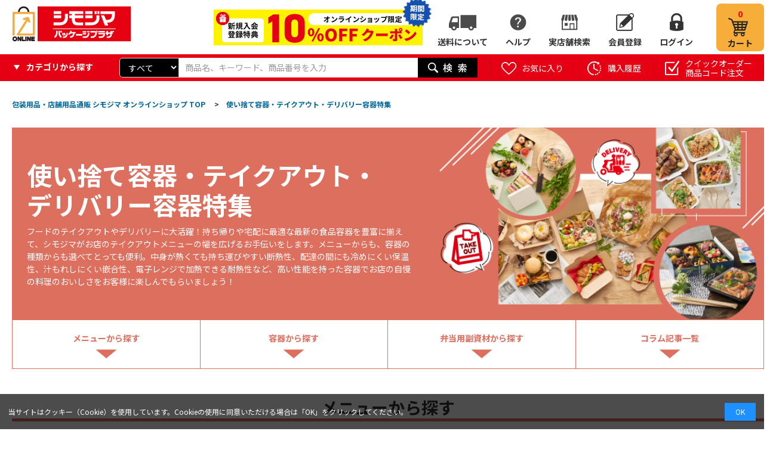

--- FILE ---
content_type: text/html; charset=utf-8
request_url: https://shimojima.jp/shop/pages/food_delivery.aspx?Introduction_code=910910&utm_source=flyer&utm_medium=qr&utm_campaign=shoplist_food_delivery_132
body_size: 25604
content:
<!DOCTYPE HTML PUBLIC "-//W3C//DTD HTML 4.01 Transitional//EN"
    "https://www.w3.org/TR/html4/loose.dtd">
<html lang="ja" >
<head>
<meta http-equiv="Content-Type" content="text/html; charset=UTF-8">
<title>使い捨て容器・テイクアウト・デリバリー容器特集 包装用品・店舗用品の業務用通販 シモジマ公式</title>

<meta name="description" content="飲食店の方、テイクアウト・デリバリーの容器選びにお困りではないですか？シモジマならSNS映えするおしゃれな使い捨て食品容器が充実。トレンドの紙製弁当容器や電子レンジ対応容器など。カレーに定食にコーヒーも、メニュー別におすすめ容器が選びやすい！">
<meta name="keywords" content="包装用品,店舗用品,ラッピング,梱包資材,事務用品,紙袋,ポリ袋,リボン,箱,シール">










	
		
				<!-- 本番共通ヘッドテンプレート-->
<!-- Page hiding snippet (recommended) -->
<style>.async-hide { opacity: 0 !important} </style>
<script>(function(a,s,y,n,c,h,i,d,e){s.className+=' '+y;h.start=1*new Date;
h.end=i=function(){s.className=s.className.replace(RegExp(' ?'+y),'')};
(a[n]=a[n]||[]).hide=h;setTimeout(function(){i();h.end=null},c);h.timeout=c;
})(window,document.documentElement,'async-hide','dataLayer',4000,
{'GTM-K8HBQNB':true});</script>
<!-- /Page hiding snippet (recommended) -->

<!-- Google Tag Manager -->
<script>(function(w,d,s,l,i){w[l]=w[l]||[];w[l].push({'gtm.start':
new Date().getTime(),event:'gtm.js'});var f=d.getElementsByTagName(s)[0],
j=d.createElement(s),dl=l!='dataLayer'?'&l='+l:'';j.async=true;j.src=
'https://www.googletagmanager.com/gtm.js?id='+i+dl;f.parentNode.insertBefore(j,f);
})(window,document,'script','dataLayer','GTM-K8HBQNB');</script>
<!-- End Google Tag Manager -->

<!-- Global site tag (gtag.js) - Google Analytics -->
<script async src="https://www.googletagmanager.com/gtag/js?id=G-7S9HKLRX05"></script>
<script>
  const tracking_code = "G-7S9HKLRX05";
  window.dataLayer = window.dataLayer || [];
  function gtag(){dataLayer.push(arguments);}
  gtag('js', new Date());
  gtag('config', tracking_code);
</script>

<meta http-equiv="content-script-type" content="text/javascript">
<link rel="stylesheet" type="text/css" href="/css/style.css" media="all">
<link rel="stylesheet" type="text/css" href="/css/display_switch.css" />
<link rel="stylesheet" type="text/css" href="/css/store_search.css" />
<link rel="stylesheet" type="text/css" href="/css/enquete.css" />
<link rel="stylesheet" type="text/css" href="/css/category_header.css" />
<link rel="stylesheet" type="text/css" href="/css/gyoshu.css" />
<link rel="stylesheet" type="text/css" href="/css/rank_ico.css" />
<link rel="stylesheet" href="https://ajax.googleapis.com/ajax/libs/jqueryui/1.12.1/themes/ui-lightness/jquery-ui.min.css">
<link rel="stylesheet" type="text/css" href="https://show.revico.jp/css/star.css" />
<link rel="stylesheet" type="text/css" href="/css/recommend_slickslider.css" />
<link rel="stylesheet" type="text/css" href="/css/slick.css" />

<link rel="stylesheet" type="text/css" href="/css/zzz_pc_glovalnav-category.css" />
<link rel="stylesheet" type="text/css" href="/css/zzz_pc_search-window.css" />
<link rel="stylesheet" type="text/css" href="/css/zzz_pc_top-leftnav.css" />


<script src="https://ajax.googleapis.com/ajax/libs/jquery/3.7.1/jquery.min.js"></script>
<script src="https://ajax.googleapis.com/ajax/libs/jqueryui/1.12.1/jquery-ui.min.js"></script>

<script language="JavaScript" type="text/javascript" src="/lib/jquery.balloon.js"></script>
<script language="JavaScript" type="text/javascript" src="/lib/goods/jquery.tile.min.js"></script>
<script language="JavaScript" type="text/javascript" src="/js/common.js"></script>
<script language="JavaScript" type="text/javascript" src="/lib/jquery.bxslider.min.js"></script>
<script language="JavaScript" type="text/javascript" src="/lib/slick.min.js"></script>
<script language="JavaScript" type="text/javascript" src="/js/user.js"></script>
<script language="JavaScript" type="text/javascript" src="/js/goods_cartlist.js"></script>
<script language="JavaScript" type="text/javascript" src="/lib/jquery.mCustomScrollbar.min.js"></script>
<script language="JavaScript" type="text/javascript" src="/js/slick_recommend.js"></script>
<script src="https://cdnjs.cloudflare.com/ajax/libs/jquery-cookie/1.4.1/jquery.cookie.min.js"></script>

<link rel="SHORTCUT ICON" href="../../favicon.ico">
<link rel="stylesheet" type="text/css" href="/css/zzz_pc_result_gazou.css" />
<link rel="stylesheet" type="text/css" href="/css/zzz_pc_result_list.css" />
<link rel="stylesheet" type="text/css" href="/css/zzz_pc_result0.css" />
<link rel="stylesheet" type="text/css" href="/css/zzz_pc_ranking_list.css" />
<link rel="stylesheet" type="text/css" href="/css/zzz_pc_ranking_gazou.css" />

<script language="JavaScript" type="text/javascript" src="/js/zzz_pc_glovalnav-category.js"></script>
<script src="/js/zzz_pc_result_slick.js"></script>
<meta name="msapplication-TileColor" content="#e60012">
<meta name="msapplication-TileImage" content="/mstile.png">
<link rel="shortcut icon" href="/favicon_202306.ico">
<link rel=”icon” href=“/favicon_202306.ico”>
<link rel="apple-touch-icon" sizes="180x180" href="/apple-touch-icon.png">

<link rel="preconnect" href="https://fonts.googleapis.com">
<link rel="preconnect" href="https://fonts.gstatic.com" crossorigin>
<link href="https://fonts.googleapis.com/css2?family=Noto+Sans+JP:wght@100..900&display=swap" rel="stylesheet">
<!-- etm meta -->
<meta property="etm:device" content="desktop" />
<meta property="etm:page_type" content="" />
<meta property="etm:cart_item" content="[]" />
<meta property="etm:attr" content="" />

		
	

<script type="text/javascript" src="/js/goods_ajax_cart.js"></script>
<script type="text/javascript" src="/js/goods_ajax_bookmark.js"></script>
<script type="text/javascript" src="/js/goods_ajax_quickview.js"></script>
<link rel="stylesheet" type="text/css" href="/css/core.css">
<link rel="stylesheet" type="text/css" href="/css/skin.css">


<meta name="twitter:card" content="summary_large_image">
<meta name="twitter:site" content="@ShimojimaTogo">
<meta property="og:url" content="https://shimojima.jp/shop/pages/food_delivery.aspx">
<meta property="og:title" content="【テイクアウト・デリバリー容器特集】">
<meta property="og:description" content="飲食店の方、容器選びにお困りではないですか？メニュー別におすすめ容器が選びやすい!SNS映えするおしゃれな容器も!">
<meta property="og:image" content="https://shimojima.jp/img/twitter/2021_td_twittercard.jpg">
<link rel="stylesheet" type="text/css" href="/css/food_delivery_2021.css">
<link rel="stylesheet" type="text/css" href="/css/category_header.css">
<style>
div.mainframe_ {
width: 100%;
}
</style>
<script language="JavaScript" type="text/javascript" src="/js/zeta_search.js"></script>
</head>
<body

		

>
<!-- Googleタグマネージャーテンプレート BODYタグパラメータから移設 -->
<!-- Google Tag Manager (noscript) -->
<noscript><iframe src="https://www.googletagmanager.com/ns.html?id=GTM-K8HBQNB"
height="0" width="0" style="display:none;visibility:hidden"></iframe></noscript>
<!-- End Google Tag Manager (noscript) -->
<!-- Googleタグマネージャーテンプレートここまで -->




<div class="wrapper_">
	<!-- ヘッダーインフォ -->
<div id="header_info">
	<p>会員様限定 5,400円(税込)以上お買い上げで送料無料！</p>
</div>
<!-- ヘッダーインフォここまで -->

<!-- Cookie使用同意のバナー -->
<div class="cookie-consent">
	<div class="cookie-text">当サイトはクッキー（Cookie）を使用しています。Cookieの使用に同意いただける場合は「OK」をクリックしてください。</div>
	<div class="cookie-agree">OK</div>
</div>
<script type='text/javascript'>
	(function() {
		var expire = '3652'; // 有効期限(日)
		var storageKey = 'popupFlag';
		var cookieKey = 'CookieAgreement';
		var cc = document.querySelector('.cookie-consent');
		var ca = document.querySelector('.cookie-agree');
		var cookieValue = getCookie(cookieKey);
		var storageValue = null;
		if (localStorage.getItem(storageKey) != null) {
			var storage = localStorage.getItem(storageKey);
			var storageData = JSON.parse(storage);
			storageValue = storageData['value'];
		}
		// ローカルストレージとcookieの値調整
		if (cookieValue != null) {
			if (cookieValue == 'false') {
				if (storageValue == 'false') { setLocalStorage('popupFlag', 'true', expire); }
			} else {
				if (storageValue == 'true') { setLocalStorage('popupFlag', 'false', expire); }
			}
		}
		// バナー表示制御
		if (storageValue != null) {
			if (storageValue == 'true') {
				popup();
			} else {
				var current = new Date();
				if (current.getTime() > data['expire']) {
					// 有効期限切れ
					setLocalStorage('popupFlag', 'true', expire);
					popup();
				}
			}
		} else {
			// バナー表示(初回)
			setLocalStorage('popupFlag', 'true', expire);
			setCookie('CookieAgreement', 'false', expire);
			popup();
		}
		// OKボタン押下
		ca.addEventListener('click', () => {
			cc.classList.add('cc-hide1');
			setLocalStorage('popupFlag', 'false', expire);
			setCookie('CookieAgreement', 'true', expire);
		});
		// Cookie値取得
//		function getCookie(key) {
//			var value = document.cookie.match(
//				new RegExp(key+'\=([^\;]*)\;*')
//			)[1];
//			return value;
//		}
		function getCookie(name) {
			let  matches = document.cookie.match(new RegExp(
				"(?:^|; )" + name.replace(/([\.$?*|{}\(\)\[\]\\\/\+^])/g, '\\$1') + "=([^;]*)"
			));
			return matches ? decodeURIComponent(matches[1]) : null;
		}
		// Cookie更新処理
		function setCookie(key, value, expire) {
			var date = new Date();
			date.setTime(date.getTime() + expire * 24 * 3600 * 1000); // 有効期限を設定
			var expires = "; expires=" + date.toUTCString();
			var key = key + "=" + value;
			document.cookie = key + expires + "; path=/shop";
		}
		// ローカルストレージ更新処理
		function setLocalStorage(key, value, expire) {
			var current = new Date();
			expire = current.getTime() + expire * 24 * 3600 * 1000; // 有効期限を設定
			var item = {
				value: value,
				expire: expire
			};
			localStorage.setItem(key, JSON.stringify(item));
		}
		// バナー表示処理
		function popup() {
			cc.classList.add('is-show');
		}
	}());
</script>
<style>
	.cookie-consent {
		display: flex;
		justify-content: space-between;
		align-items: center;
		position: fixed;
		bottom: 0;
		width: 100%;
		font-size: 12px;
		color: #fff;
		background: rgba(0,0,0,.7);
		padding: 1.2em;
		box-sizing: border-box;
		visibility: hidden;
		z-index: 1;
	}
	.cookie-consent.is-show {
		visibility: visible;
	}
	.cookie-consent a {
		color: #fff !important;
	}
	.cookie-agree {
		color: #fff;
		background: dodgerblue;
		padding: .5em 1.5em;
	}
	.cookie-agree:hover {
		cursor: pointer;
	}
	.cc-hide1 {
		display: none;
	}
	@keyframes hide {
		from {
			opacity: 1;
		}
		to {
			opacity: 0;
			visibility: hidden;
		}
	}
	/* メディアクエリ */
	@media screen and (max-width: 600px) {
		.cookie-consent {
			flex-direction: column;
		}
		.cookie-text {
			margin-bottom: 1em;
		}
	}
</style>

	
	
		
				<!-- 共通ヘッダー -->
<div id="header">
	<div class="header_inner_">
		<div class="left_column_">
			<p id="sitelogo"><a href="https://shimojima.jp/shop/default.aspx"><img alt="シモジマオンラインショップ_ロゴ" src="//d2n1yksyrui2ua.cloudfront.net/img/usr/common/sitelogo.png"></a></p>
		</div>
		<div class="right_column_">
			<div class="off20"><a href="/shop/pages/info.aspx"><img src="/img/top/btn_w_shinki10coupon.png"></a><span class="_moji">期間<br>限定</span><span><img src="/img/top/btn_w_shinki20coupon_icon.png"></span></div>
			<!--<a class="hajime_shi" href="/shop/pages/info.aspx"><img src="/img/top/btn_w_shimojima.png" alt="はじめまして、シモジマです。"></a>
			<a class="hajime_shi" href="/shop/pages/mailmagazine_coupon.aspx"><img src="/img/top/btn_w_mail.png" alt="お得なクーポンを受け取ろう"></a>-->
			<ul id="hnav_customer">
				<!--<li class="zaiko_"><a href="/shop/pages/guide.aspx#sec_19">在庫について</a></li>-->
				<li class="shippingfee_"><a href="/shop/pages/shipping_fee.aspx">送料について</a></li>
				<li class="help_">
					<a href="#">ヘルプ</a>
					<ul class="hover_text_ bottom_">
						<li><span><img src="/img/usr/common/ico_help_li.png"></span>ヘルプ</li>
						<li><a href="/shop/pages/guide.aspx"><span><img src="/img/usr/common/ico_help_li_guide.png"></span>ご利用案内</a></li>
						<li><a href="/shop/pages/aichatbot.aspx" target="_blank"><span><img src="/img/usr/common/ico_help_li_aichat.png"></span>AIチャットに質問</a></li>
						<li><a href="/shop/contact/contact.aspx"><span><img src="/img/usr/common/ico_help_li_form.png"></span>お問い合わせフォーム</a></li>
						<li><a href="/shop/pages/faq.aspx"><span><img src="/img/usr/common/ico_help_li_faq.png"></span>よくあるご質問</a></li>
						<li><a href="/shop/pages/guide.aspx#sec_19"><span><img src="/img/usr/common/ico_help_li_zaiko.png"></span>在庫について</a></li>
					</ul>
				</li>
				<li class="store_"><a href="/shop/pages/storesearch.aspx">実店舗検索</a></li>
				<li class="member_"><a href="/shop/customer/authmail.aspx">会員登録</a></li>
				<li class="login_"><a href="/shop/customer/menu.aspx">ログイン</a></li>
			</ul>
			<p id="hnav_cart">
				<a href="/shop/cart/cart.aspx">
					<span id="jscart_replace_"></span>
					<span>カート</span>
				</a>
			</p>
		</div>
	</div>
</div>
<!-- 共通ヘッダーここまで -->
				
					<div id="header_search">
  <div class="header_inner_">
  <div class="category_search">
	<p><span>カテゴリから探す</span></p>
	<div class="header_category_hover">
		<div class="category_search_hover_ category_hover ct1">
			<ul>
	      		<li data-category-tree="1" data-category="01" data-category-name="紙袋" category-id="01" data_category_cnt="" style="width: 285px">
	<a href="/shop/c/c01/">紙袋(2,776)</a>
</li>
<li data-category-tree="1" data-category="03" data-category-name="箱（ギフトボックス）" category-id="03" data_category_cnt="" style="width: 285px">
	<a href="/shop/c/c03/">箱（ギフトボックス）(5,412)</a>
</li>
<li data-category-tree="1" data-category="09" data-category-name="ラッピング用品" category-id="09" data_category_cnt="" style="width: 285px">
	<a href="/shop/c/c09/">ラッピング用品(34,160)</a>
</li>
<li data-category-tree="1" data-category="04" data-category-name="ポリ袋" category-id="04" data_category_cnt="" style="width: 285px">
	<a href="/shop/c/c04/">ポリ袋(18,589)</a>
</li>
<li data-category-tree="1" data-category="05" data-category-name="OPP袋（透明袋）" category-id="05" data_category_cnt="" style="width: 285px">
	<a href="/shop/c/c05/">OPP袋（透明袋）(1,806)</a>
</li>
<li data-category-tree="1" data-category="11" data-category-name="食品容器・食品包装資材" category-id="11" data_category_cnt="" style="width: 285px">
	<a href="/shop/c/c11/">食品容器・食品包装資材(54,304)</a>
</li>
<li data-category-tree="1" data-category="12" data-category-name="キッチン用品・厨房用品" category-id="12" data_category_cnt="" style="width: 285px">
	<a href="/shop/c/c12/">キッチン用品・厨房用品(216,733)</a>
</li>
<li data-category-tree="1" data-category="13" data-category-name="衛生用品・清掃用品" category-id="13" data_category_cnt="" style="width: 285px">
	<a href="/shop/c/c13/">衛生用品・清掃用品(63,897)</a>
</li>
<li data-category-tree="1" data-category="25" data-category-name="業務用食品・ギフト" category-id="25" data_category_cnt="" style="width: 285px">
	<a href="/shop/c/c25/">業務用食品・ギフト(16,737)</a>
</li>
<li data-category-tree="1" data-category="16" data-category-name="店舗用品" category-id="16" data_category_cnt="" style="width: 285px">
	<a href="/shop/c/c16/">店舗用品(106,644)</a>
</li>
<li data-category-tree="1" data-category="35" data-category-name="文房具・事務用品" category-id="35" data_category_cnt="" style="width: 285px">
	<a href="/shop/c/c35/">文房具・事務用品(158,743)</a>
</li>
<li data-category-tree="1" data-category="33" data-category-name="パソコン・OA用品" category-id="33" data_category_cnt="" style="width: 285px">
	<a href="/shop/c/c33/">パソコン・OA用品(35,287)</a>
</li>
<li data-category-tree="1" data-category="17" data-category-name="イベント用品" category-id="17" data_category_cnt="" style="width: 285px">
	<a href="/shop/c/c17/">イベント用品(3,873)</a>
</li>
<li data-category-tree="1" data-category="28" data-category-name="手芸用品" category-id="28" data_category_cnt="" style="width: 285px">
	<a href="/shop/c/c28/">手芸用品(23,201)</a>
</li>
<li data-category-tree="1" data-category="27" data-category-name="フラワーアレンジメント資材・フラワーベース" category-id="27" data_category_cnt="" style="width: 285px">
	<a href="/shop/c/c27/">フラワーアレンジメント資材・フラワーベース(17,676)</a>
</li>
<li data-category-tree="1" data-category="22" data-category-name="農業資材・園芸用品" category-id="22" data_category_cnt="" style="width: 285px">
	<a href="/shop/c/c22/">農業資材・園芸用品(9,627)</a>
</li>
<li data-category-tree="1" data-category="07" data-category-name="梱包資材" category-id="07" data_category_cnt="" style="width: 285px">
	<a href="/shop/c/c07/">梱包資材(16,041)</a>
</li>
<li data-category-tree="1" data-category="20" data-category-name="物流資材・工場資材" category-id="20" data_category_cnt="" style="width: 285px">
	<a href="/shop/c/c20/">物流資材・工場資材(571,015)</a>
</li>
<li data-category-tree="1" data-category="23" data-category-name="作業服・ワークウェア・安全靴" category-id="23" data_category_cnt="" style="width: 285px">
	<a href="/shop/c/c23/">作業服・ワークウェア・安全靴(102,222)</a>
</li>
<li data-category-tree="1" data-category="24" data-category-name="医療・介護用品" category-id="24" data_category_cnt="" style="width: 285px">
	<a href="/shop/c/c24/">医療・介護用品(56,891)</a>
</li>
<li data-category-tree="1" data-category="26" data-category-name="家電・店舗設備" category-id="26" data_category_cnt="" style="width: 285px">
	<a href="/shop/c/c26/">家電・店舗設備(16,143)</a>
</li>
<li data-category-tree="1" data-category="34" data-category-name="生活用品・日用雑貨" category-id="34" data_category_cnt="" style="width: 285px">
	<a href="/shop/c/c34/">生活用品・日用雑貨(26,064)</a>
</li>
<li data-category-tree="1" data-category="36" data-category-name="研究開発用品・クリーンルーム用品" category-id="36" data_category_cnt="" style="width: 285px">
	<a href="/shop/c/c36/">研究開発用品・クリーンルーム用品(32,881)</a>
</li>
<li data-category-tree="1" data-category="30" data-category-name="シモラボ〈特注品〉" category-id="30" data_category_cnt="" style="width: 285px">
	<a href="/shop/c/c30/">シモラボ〈特注品〉(2,862)</a>
</li>
<li data-category-tree="1" data-category="31" data-category-name="シモラボ オフィス" category-id="31" data_category_cnt="" style="width: 285px">
	<a href="/shop/c/c31/">シモラボ オフィス(1,884)</a>
</li>

	      	</ul>
	    </div>
	</div>
  </div>
    <div id="header_search_box">
      <form name="frmSearch" method="get" action="/shop/goods/search.aspx">
        <input type="hidden" value="x" name="search">
        	<div class="search_cateselect">
        		<select name="category"><option value="">すべて</option><option value="01">紙袋</option><option value="03">箱（ギフトボックス）</option><option value="09">ラッピング用品</option><option value="04">ポリ袋</option><option value="05">OPP袋（透明袋）</option><option value="11">食品容器・食品包装資材</option><option value="12">キッチン用品・厨房用品</option><option value="13">衛生用品・清掃用品</option><option value="25">業務用食品・ギフト</option><option value="16">店舗用品</option><option value="35">文房具・事務用品</option><option value="33">パソコン・OA用品</option><option value="17">イベント用品</option><option value="28">手芸用品</option><option value="27">フラワーアレンジメント資材・フラワーベース</option><option value="22">農業資材・園芸用品</option><option value="07">梱包資材</option><option value="20">物流資材・工場資材</option><option value="23">作業服・ワークウェア・安全靴</option><option value="24">医療・介護用品</option><option value="26">家電・店舗設備</option><option value="34">生活用品・日用雑貨</option><option value="36">研究開発用品・クリーンルーム用品</option><option value="30">シモラボ〈特注品〉</option><option value="31">シモラボ オフィス</option></select>
        	</div>
        <input type="text" size="8" tabindex="1" id="keyword" placeholder="商品名、キーワード、商品番号を入力" class="keyword_ withSuggestSearch_ search_query suggest_query" name="keyword" data-suggest-submit="on" autocomplete="off" composition="composition">
        <button id="header_kw_delete" disabled="">×</button>
        <input type="image" tabindex="1" name="image" alt="検索" src="//d2n1yksyrui2ua.cloudfront.net/img/usr/common/go.png" class="search_submit">
      </form>
    </div>
	
    <ul id="header_search_nav">
      <li>
        <a href="/shop/customer/bookmark.aspx" class="bookmark_"><span>お気に入り</span></a>
        <p class="hover_text_ top_">登録したお気に入りリストから購入できます</p>
      </li>
      <li>
        <a href="/shop/customer/history.aspx" class="purchase_history_"><span>購入履歴</span></a>
        <p class="hover_text_ top_">購入した履歴から購入できます</p>
      </li>
      <li>
        <a href="/shop/quickorder/quickorder.aspx" class="quickorder_"><span>クイックオーダー<br>商品コード注文</span></a>
        <p class="hover_text_ top_">商品コードからまとめて商品を<br>注文することができます</p>
      </li>
    </ul>

  </div>
</div>

				
		
	
	
<div class="container_">
<div class="contents_">

<div class="leftmenuframe_">
<div class="leftmenuframeshadow_">
<div id="block_of_categorytree">
	<div class="sidebox_area_top">
		<div class="sidebox_ sidebox_cate" id="sidebox_category">
			
			
					<!-- 左メニュー・カテゴリツリー上部 -->
<h2>カテゴリから探す</h2>
<ul class="category_tree_ category_search _side">
	<li class="category_tree1_ haveimg_" data-category="01" data-category-name="紙袋">
		<a href="https://shimojima.jp/shop/c/c01/" class="category_search_head"><span class="img_"><img src="//d2n1yksyrui2ua.cloudfront.net/img/category/3/cate_01.png" alt="紙袋"></span><span>紙袋</span></a>
	</li>
	<li class="category_tree1_ haveimg_" data-category="03" data-category-name="箱(ギフトボックス）">
		<a href="https://shimojima.jp/shop/c/c03/" class="category_search_head"><span class="img_"><img src="//d2n1yksyrui2ua.cloudfront.net/img/category/3/cate_03.png" alt="箱(ギフトボックス）"></span><span>箱（ギフトボックス）</span></a>
	</li>
	<li class="category_tree1_ haveimg_" data-category="09" data-category-name="ラッピング用品">
		<a href="https://shimojima.jp/shop/c/c09/" class="category_search_head"><span class="img_"><img src="//d2n1yksyrui2ua.cloudfront.net/img/category/3/cate_10.png" alt="ラッピング用品"></span><span>ラッピング用品</span></a>
	</li>
	<li class="category_tree1_ haveimg_" data-category="04" data-category-name="ポリ袋">
		<a href="https://shimojima.jp/shop/c/c04/" class="category_search_head"><span class="img_"><img src="//d2n1yksyrui2ua.cloudfront.net/img/category/3/cate_04.png" alt="ポリ袋"></span><span>ポリ袋</span></a>
	</li>
	<li class="category_tree1_ haveimg_" data-category="05" data-category-name="OPP袋">
		<a href="https://shimojima.jp/shop/c/c05/" class="category_search_head"><span class="img_"><img src="//d2n1yksyrui2ua.cloudfront.net/img/category/3/cate_06.png" alt="OPP袋"></span><span>OPP袋（透明袋）</span></a>
	</li>
	<li class="category_tree1_ haveimg_" data-category="11" data-category-name="食品容器・食品包装資材">
		<a href="https://shimojima.jp/shop/c/c11/" class="category_search_head"><span class="img_"><img src="//d2n1yksyrui2ua.cloudfront.net/img/category/3/cate_11.png" alt="食品容器・食品包装資材"></span><span>食品容器・食品包装資材</span></a>
	</li>
	<li class="category_tree1_ haveimg_" data-category="12" data-category-name="キッチン用品・厨房用品">
		<a href="https://shimojima.jp/shop/c/c12/" class="category_search_head"><span class="img_"><img src="//d2n1yksyrui2ua.cloudfront.net/img/category/3/cate_12.png" alt="キッチン用品・厨房用品"></span><span>キッチン用品・厨房用品</span></a>
	</li>
	<li class="category_tree1_ haveimg_" data-category="13" data-category-name="衛生用品・清掃用品">
		<a href="https://shimojima.jp/shop/c/c13/" class="category_search_head"><span class="img_"><img src="//d2n1yksyrui2ua.cloudfront.net/img/category/3/cate_14.png" alt="衛生用品・清掃用品"></span><span>衛生用品・清掃用品</span></a>
	</li>
	<li class="category_tree1_ haveimg_" data-category="25" data-category-name="業務用食品・ギフト">
		<a href="https://shimojima.jp/shop/c/c25/" class="category_search_head"><span class="img_"><img src="//d2n1yksyrui2ua.cloudfront.net/img/category/3/cate_23.png" alt="業務用食品・ギフト"></span><span>業務用食品・ギフト</span></a>
	</li>
	<li class="category_tree1_ haveimg_" data-category="16" data-category-name="店舗用品">
		<a href="https://shimojima.jp/shop/c/c16/" class="category_search_head"><span class="img_"><img src="//d2n1yksyrui2ua.cloudfront.net/img/category/3/cate_16.png" alt="店舗用品"></span><span>店舗用品</span></a>
	</li>
	<li class="category_tree1_ haveimg_" data-category="35" data-category-name="文房具・事務用品">
		<a href="https://shimojima.jp/shop/c/c35/" class="category_search_head"><span class="img_"><img src="//d2n1yksyrui2ua.cloudfront.net/img/category/3/cate_18.png" alt="文房具・事務用品"></span><span>文房具・事務用品</span></a>
	</li>
	<li class="category_tree1_ haveimg_" data-category="33" data-category-name="パソコン・OA用品">
		<a href="https://shimojima.jp/shop/c/c33/" class="category_search_head"><span class="img_"><img src="//d2n1yksyrui2ua.cloudfront.net/img/category/3/cate_29.png" alt="パソコン・OA用品"></span><span>パソコン・OA用品</span></a>
	</li>
	<li class="category_tree1_ haveimg_" data-category="17" data-category-name="イベント用品">
		<a href="https://shimojima.jp/shop/c/c17/" class="category_search_head"><span class="img_"><img src="//d2n1yksyrui2ua.cloudfront.net/img/category/3/cate_17.png" alt="イベント用品"></span><span>イベント用品</span></a>
	</li>
	<li class="category_tree1_ haveimg_" data-category="28" data-category-name="手芸用品">
		<a href="https://shimojima.jp/shop/c/c28/" class="category_search_head"><span class="img_"><img src="//d2n1yksyrui2ua.cloudfront.net/img/category/3/cate_28.png" alt="手芸用品"></span><span>手芸用品</span></a>
	</li>
	<li class="category_tree1_ haveimg_" data-category="27" data-category-name="フラワーアレンジメント資材・フラワーベース">
		<a href="https://shimojima.jp/shop/c/c27/" class="category_search_head"><span class="img_"><img src="//d2n1yksyrui2ua.cloudfront.net/img/category/3/cate_27.png" alt="フラワーアレンジメント資材・フラワーベース"></span><span>フラワーアレンジメント資材・フラワーベース</span></a>
	</li>
	<li class="category_tree1_ haveimg_" data-category="22" data-category-name="農業資材・園芸用品">
		<a href="https://shimojima.jp/shop/c/c22/" class="category_search_head"><span class="img_"><img src="//d2n1yksyrui2ua.cloudfront.net/img/category/3/cate_20.png" alt="農業資材・園芸用品"></span><span>農業資材・園芸用品</span></a>
	</li>
	<li class="category_tree1_ haveimg_" data-category="07" data-category-name="梱包資材">
		<a href="https://shimojima.jp/shop/c/c07/" class="category_search_head"><span class="img_"><img src="//d2n1yksyrui2ua.cloudfront.net/img/category/3/cate_08.png" alt="梱包資材"></span><span>梱包資材</span></a>
	</li>
	<li class="category_tree1_ haveimg_" data-category="20" data-category-name="物流資材・工場資材">
		<a href="https://shimojima.jp/shop/c/c20/" class="category_search_head"><span class="img_"><img src="//d2n1yksyrui2ua.cloudfront.net/img/category/3/cate_19.png" alt="物流資材・工場資材"></span><span>物流資材・工場資材</span></a>
	</li>
	<li class="category_tree1_ haveimg_" data-category="23" data-category-name="作業服・ワークウェア・安全靴">
		<a href="https://shimojima.jp/shop/c/c23/" class="category_search_head"><span class="img_"><img src="//d2n1yksyrui2ua.cloudfront.net/img/category/3/cate_21.png" alt="作業服・ワークウェア・安全靴"></span><span>作業服・ワークウェア・安全靴</span></a>
	</li>
	<li class="category_tree1_ haveimg_" data-category="24" data-category-name="医療用品・介護用品">
		<a href="https://shimojima.jp/shop/c/c24/" class="category_search_head"><span class="img_"><img src="//d2n1yksyrui2ua.cloudfront.net/img/category/3/cate_22.png" alt="医療用品・介護用品"></span><span>医療用品・介護用品</span></a>
	</li>
	<li class="category_tree1_ haveimg_" data-category="26" data-category-name="家電・店舗設備">
		<a href="https://shimojima.jp/shop/c/c26/" class="category_search_head"><span class="img_"><img src="//d2n1yksyrui2ua.cloudfront.net/img/category/3/cate_24.png" alt="家電・店舗設備"></span><span>家電・店舗設備</span></a>
	</li>
	<li class="category_tree1_ haveimg_" data-category="34" data-category-name="生活用品・日用雑貨">
		<a href="https://shimojima.jp/shop/c/c34/" class="category_search_head"><span class="img_"><img src="//d2n1yksyrui2ua.cloudfront.net/img/category/3/cate_30.png" alt="生活用品・日用雑貨"></span><span>生活用品・日用雑貨</span></a>
	</li>
	<li class="category_tree1_ haveimg_" data-category="36" data-category-name="研究開発用品・クリーンルーム用品">
		<a href="https://shimojima.jp/shop/c/c36/" class="category_search_head"><span class="img_"><img src="//d2n1yksyrui2ua.cloudfront.net/img/category/3/cate_31.png" alt="研究開発用品・クリーンルーム用品"></span><span>研究開発用品・クリーンルーム用品</span></a>
	</li>
</ul>
<div id="block_of_leftmenu_bottom">
	<h2>開催中・近日開催セール</h2>
	<ul class="banner_">
		<!--<li><a href="/shop/r/r68/"><img src="/img/top/side_bigsale.jpg" alt="ビッグセール"></a></li>-->
		<li><a href="/shop/r/r42/"><img src="/img/top/left_zaiko.jpg" alt="在庫一掃セール"></a></li>
	</ul>
	<h2>サービス案内</h2>
	<ul class="banner_">
		<li><a href="/shop/pages/collect_onlineorder.aspx"><img src="/img/top/left_pickupinstore.jpg" alt="店舗受け取りサービス"></a></li>
		<li><a href="/shop/pages/app.aspx"><img src="/img/top/left_app.jpg" alt="アプリのご紹介"></a></li>
		<li><a href="/shop/pages/shimolab.aspx"><img src="/img/top/left_shimolab.jpg" alt="オリジナル印刷"></a></li>
		<li><a href="/shop/pages/payment_np.aspx"><img src="/img/top/left_np.jpg" alt="NP掛け払い"></a></li>
		<li><a href="https://www.shimojima.co.jp/catalog.html" target="_blank"><img src="https://shimojima.jp/img/top/left_catalog.jpg" alt="WEBカタログ"></a></li>
		<li><a href="/shop/pages/wrapping_session.aspx"><img src="/img/top/left_wrappingseminar.jpg" alt="ラッピング講習会"></a></li>
		<li><a href="/shop/pages/shimojima_mall.aspx"><img src="/img/top/left_shimojimamall.jpg" alt="シモジマモール"></a></li>
		<li><a href="/shop/pages/mailmagazine_coupon.aspx"><img src="/img/top/left_mailcoupon.jpg" alt="お得なクーポンを受け取ろう"></a></li>
	</ul>
</div>
<!-- 左メニュー・カテゴリツリー上部ここまで -->
			
			
		</div>
	</div>
</div>
<div id="block_of_jscart">
<script type="text/javascript">
var crsirefo_jscart = "";
</script>


		<div id="jscart_replace_"></div>



</div>



</div>
</div>
<div class="mainframe_">

<!--フードTOPコード-->
<div class="navitopicpath_">
	<ul id="bread-crumb-list" itemscope="" itemtype="https://schema.org/BreadcrumbList">
		<li itemscope="" itemtype="https://schema.org/ListItem" itemprop="itemListElement"><a href="/shop/" itemprop="item" class="topicpath_home_"><span itemprop="name">包装用品・店舗用品通販 シモジマ オンラインショップ TOP</span></a><meta itemprop="position" content="1"></li>
		<li itemscope="" itemtype="https://schema.org/ListItem" itemprop="itemListElement">&gt;<a href="/shop/pages/food_delivery.aspx" itemprop="item"><span itemprop="name"><strong>使い捨て容器・テイクアウト・デリバリー容器特集</strong></span></a><meta itemprop="position" content="2"></li>
	</ul>
</div>

<div id="deribari">
		<div class="top_parts">
			<div class="top_txt">
				<h1>使い捨て容器・テイクアウト・<br>
					デリバリー容器特集</h1>
				<p>フードのテイクアウトやデリバリーに大活躍！持ち帰りや宅配に最適な最新の食品容器を豊富に揃えて、シモジマがお店のテイクアウトメニューの幅を広げるお手伝いをします。メニューからも、容器の種類からも選べてとっても便利。中身が熱くても持ち運びやすい断熱性、配達の間にも冷めにくい保温性、汁もれしにくい嵌合性、電子レンジで加熱できる耐熱性など、高い性能を持った容器でお店の自慢の料理のおいしさをお客様に楽しんでもらいましょう！</p>
			</div>
			<div class="top_img"><img src="https://shimojima.jp/img/freepage/food_delivery/top_img.png" alt="テイクアウト・デリバリー特集"></div>
		</div>
		<div class="deri_first">
			<ul class="deri_menu">
				<li class="global-item"><a href="#_deri_00">メニューから探す</a></li>
				<li class="global-item"><a href="#_deri_01">容器から探す</a></li>
				<li class="global-item"><a href="#_deri_02">弁当用副資材から探す</a></li>
				<li class="global-item"><a href="#_deri_03">コラム記事一覧</a></li>
			</ul>
		</div>		
		<!-- お知らせ -->
		<!--<div class="_info">
			<div class="_info01">
				<h2 class="daimei_2">お知らせ</h2>
				<div class="notice">
					<dl>
						<dt>2022.7.11</dt>
						<dd>ページをリニューアルしました！</dd>
					</dl>
					<dl>
						<dt>2021.8.18</dt>
						<dd>ページをリニューアルしました！</dd>
					</dl>
					<dl>
						<dt>2021.4.16</dt>
						<dd>一部“カタログPDFからを探す”を追加しました！</dd>
					</dl>
					<dl>
						<dt>2021.2.3</dt>
						<dd><a href="/shop/g/g4901755414707/">【弁当用レジ袋】ハンドハイパーベージュシリーズ動画公開しました！</a></dd>
					</dl>
					<dl>
						<dt>2020.10.26</dt>
						<dd><a href="/shop/pages/food_deliverymanager_column.aspx">【第3回】コラムを連載しました！</a></dd>
					</dl>
					<dl>
						<dt>2020.9.14</dt>
						<dd><a href="/shop/pages/food_deliverymanager_column.aspx">【第2回】コラムを連載しました！</a></dd>
					</dl>
					<dl>
						<dt>2020.9.7</dt>
						<dd><a href="/shop/r/r5930/">正角丼のYoutube動画を掲載しました！</a></dd>
					</dl>
					<dl>
						<dt>2020.9.7</dt>
						<dd><a href="/shop/r/r5932/">麺丼のYoutube動画を掲載しました！</a></dd>
					</dl>
					<dl>
						<dt>2020.8.5</dt>
						<dd><a href="/shop/r/r0626/">スターターセットにラーメンを追加</a><a href="/shop/r/r0611/">タピオカに新商品を追加</a></dd>
					</dl>
				</div>
			</div>
			<div class="_info02"> <a class="twitter-timeline" data-lang="en" data-height="320" href="https://twitter.com/ShimojimaTogo?ref_src=twsrc%5Etfw">Tweets by ShimojimaTogo</a> <script async src="https://platform.twitter.com/widgets.js" charset="utf-8"></script> 
			</div>
		</div>-->
		<!-- お知らせ終 -->
		<!--メニューから探す-->
		<a id="_deri_00" class="adjustment"></a>
		<h2 class="uline_b">メニューから探す</h2>
		<div class="contents">
			<div class="item">
				<div class="item_image"><img src="https://shimojima.jp/img/freepage/food_delivery/food_m01.jpg" alt="丼もの"></div>
				<div class="item_content">
					<h4 class="item_title">丼もの</h4>
					<div class="item_txt">手軽で大人気の丼もの。ミニ丼からボリューム満点の丼まで、サイズも価格も豊富。</div>
				</div>
				<ul class="btns">
					<li class="btn_list"><a href="/shop/c/c1158/">商品一覧から探す</a></li>
					<!--<li class="btn_pdf"><a href="https://shimojima.jp/img/pdf/catalog3_8.pdf">PDFから探す</a></li>-->
				</ul>
			</div>
			<div class="item">
				<div class="item_image"><img src="https://shimojima.jp/img/freepage/food_delivery/food_m02.jpg" alt="スープ・鍋・味噌汁"></div>
				<div class="item_content">
					<h4 class="item_title">スープ・鍋・味噌汁</h4>
					<div class="item_txt">耐水・耐熱に優れた容器をピックアップ！テイクアウトの用途が広がります。</div>
				</div>
				<ul class="btns">
					<li class="btn_list"><a href="/shop/r/r5951/">商品一覧から探す</a></li>
					<!--<li class="btn_pdf"><a href="">PDFから探す</a></li>-->
				</ul>
			</div>
			<div class="item">
				<div class="item_image"><img src="https://shimojima.jp/img/freepage/food_delivery/food_m03.jpg" alt="中華"></div>
				<div class="item_content">
					<h4 class="item_title">中華</h4>
					<div class="item_txt">中華料理の幅広いメニューに合わせて単品惣菜用など多種多彩な容器を集めました。</div>
				</div>
				<ul class="btns">
					<li class="btn_list"><a href="/shop/r/r5952/">商品一覧から探す</a></li>
					<!--<li class="btn_pdf"><a href="https://shimojima.jp/img/pdf/catalog13_16.pdf">PDFから探す</a></li>-->
				</ul>
			</div>
			<div class="item">
				<div class="item_image"><img src="https://shimojima.jp/img/freepage/food_delivery/food_m04.jpg" alt="麺類"></div>
				<div class="item_content">
					<h4 class="item_title">麺類</h4>
					<div class="item_txt">麺とスープを分けて入れられて、さらに汁漏れも防止するラーメンやうどん、蕎麦向きの容器はこちらをチェック！</div>
				</div>
				<ul class="btns">
					<li class="btn_list"><a href="/shop/c/c1161/">商品一覧から探す</a></li>
					<!--<li class="btn_pdf"><a href="https://shimojima.jp/img/pdf/catalog17_20.pdf">PDFから探す</a></li>-->
				</ul>
			</div>
			<div class="item">
				<div class="item_image"><img src="https://shimojima.jp/img/freepage/food_delivery/food_m05.jpg" alt="カレー"></div>
				<div class="item_content">
					<h4 class="item_title">カレー</h4>
					<div class="item_txt">専門店から手軽な価格帯まで、カレーのバリエーションに合わせた人気の容器をピックアップ！</div>
				</div>
				<ul class="btns">
					<li class="btn_list"><a href="/shop/r/r5954/">商品一覧から探す</a></li>
					<!--<li class="btn_pdf"><a href="https://shimojima.jp/img/pdf/catalog21_24.pdf">PDFから探す</a></li>-->
				</ul>
			</div>
			<div class="item">
				<div class="item_image"><img src="https://shimojima.jp/img/freepage/food_delivery/food_m06.jpg" alt="粉もの"></div>
				<div class="item_content">
					<h4 class="item_title">粉もの</h4>
					<div class="item_txt">イベントやフェス、屋台でも大人気の粉もん。環境に優しいエコ素材容器も！</div>
				</div>
				<ul class="btns">
					<li class="btn_list"><a href="/shop/r/r5955/">商品一覧から探す</a></li>
					<!--<li class="btn_pdf"><a href="">PDFから探す</a></li>-->
				</ul>
			</div>
			<div class="item">
				<div class="item_image"><img src="https://shimojima.jp/img/freepage/food_delivery/food_m07.jpg" alt="洋食"></div>
				<div class="item_content">
					<h4 class="item_title">洋食</h4>
					<div class="item_txt">多彩な洋食メニューに合った容器選びはとても重要！ニーズに合った容器がここに。</div>
				</div>
				<ul class="btns">
					<li class="btn_list"><a href="/shop/r/r5956/">商品一覧から探す</a></li>
					<!--<li class="btn_pdf"><a href="">PDFから探す</a></li>-->
				</ul>
			</div>
			<div class="item">
				<div class="item_image"><img src="https://shimojima.jp/img/freepage/food_delivery/food_m08.jpg" alt="ピザ"></div>
				<div class="item_content">
					<h4 class="item_title">ピザ</h4>
					<div class="item_txt">ピザのデリバリーやテイクアウトに欠かせないピザ箱などサイズ豊富に取り揃えています。</div>
				</div>
				<ul class="btns">
					<li class="btn_list"><a href="/shop/c/c116306/">商品一覧から探す</a></li>
					<!--<li class="btn_pdf"><a href="">PDFから探す</a></li>-->
				</ul>
			</div>
			<div class="item">
				<div class="item_image"><img src="https://shimojima.jp/img/freepage/food_delivery/food_m09.jpg" alt="寿司"></div>
				<div class="item_content">
					<h4 class="item_title">寿司</h4>
					<div class="item_txt">お寿司にぴったりな高級感のあるデザインの容器から大人数用サイズの容器も！</div>
				</div>
				<ul class="btns">
					<li class="btn_list"><a href="/shop/c/c1166/">商品一覧から探す</a></li>
				</ul>
			</div>
			<div class="item">
				<div class="item_image"><img src="https://shimojima.jp/img/freepage/food_delivery/food_m10.jpg" alt="サラダ"></div>
				<div class="item_content">
					<h4 class="item_title">サラダ</h4>
					<div class="item_txt">自分好みのカスタムサラダから定番のサイドメニュー用まで！幅広いサラダのニーズに対応します。</div>
				</div>
				<ul class="btns">
					<li class="btn_list"><a href="/shop/r/r5984">商品一覧から探す</a></li>
					<!--<li class="btn_pdf"><a href="">PDFから探す</a></li>-->
				</ul>
			</div>
			
		</div>
		<!--メニューから探す終-->
		
		<!--容器から探す-->
		<a id="_deri_01" class="adjustment"></a>
		<h2 class="uline_b">容器から探す</h2>
		<h3 class="uline_b">エコ素材容器</h3>
		<!--環境配慮型容器-->
		<div class="contents _youki">
			<div class="item">
				<div class="item_image"><img src="https://shimojima.jp/img/freepage/food_delivery/series_02.jpg" alt="エコバンブー"></div>
				<div class="item_content">
					<h4 class="item_title">エコバンブー</h4>
					<div class="item_txt">電子レンジOKな紙製の使い捨て容器です。竹の繊維を使用しており、埋めても土に還るので環境にも優しい商品です。</div>
				</div>
				<ul class="btns">
					<li class="btn_list"><a href="/shop/r/r5961/">商品一覧から探す</a></li>
					<!--<li class="btn_pdf"><a href="">PDFから探す</a></li>-->
				</ul>
			</div>
			<div class="item">
				<div class="item_image"><img src="https://shimojima.jp/img/freepage/food_delivery/series_03.jpg" alt="バガスペーパーウェア"></div>
				<div class="item_content">
					<h4 class="item_title">バガスペーパーウェア</h4>
					<div class="item_txt">電子レンジOKな紙製の使い捨て容器です。サトウキビの搾りカスから作られており可燃ごみとして処理ができます。</div>
				</div>
				<ul class="btns">
					<li class="btn_list"><a href="/shop/r/r5962/">商品一覧から探す</a></li>
					<!--<li class="btn_pdf"><a href="">PDFから探す</a></li>-->
				</ul>
			</div>
			<div class="item">
				<div class="item_image"><img src="https://shimojima.jp/img/freepage/food_delivery/series_04.jpg" alt="ユーカリフードウェア"></div>
				<div class="item_content">
					<h4 class="item_title">ユーカリフードウェア</h4>
					<div class="item_txt">電子レンジOKな紙製の使い捨て容器です。植林されたユーカリパルプを使用したエコ商品。しっかりとした厚みがあります。</div>
				</div>
				<ul class="btns">
					<li class="btn_list"><a href="/shop/goods/search.aspx?q=%E3%83%A6%E3%83%BC%E3%82%AB%E3%83%AA%E3%83%95%E3%83%BC%E3%83%89">商品一覧から探す</a></li>
					<!--<li class="btn_pdf"><a href="https://shimojima.jp/img/pdf/catalog47_48.pdf">PDFから探す</a></li>-->
				</ul>
			</div>
			<div class="item">
				<div class="item_image"><img src="https://shimojima.jp/img/freepage/food_delivery/series_07.jpg" alt="エコパームボックス"></div>
				<div class="item_content">
					<h4 class="item_title">エコパームボックス</h4>
					<div class="item_txt">パームヤシから作った非木材紙「パームヤシカサ」を使った、自然な風合いの内側耐油加工の食品箱。</div>
				</div>
				<ul class="btns">
					<li class="btn_list"><a href="/shop/c/c115402/">商品一覧から探す</a></li>
					<!--<li class="btn_pdf"><a href="">PDFから探す</a></li>-->
				</ul>
			</div>
			<div class="item">
				<div class="item_image"><img src="https://shimojima.jp/img/freepage/food_delivery/series_05.jpg" alt="ふぁるかたぼっくす"></div>
				<div class="item_content">
					<h4 class="item_title">ふぁるかたぼっくす</h4>
					<div class="item_txt">おしゃれな木の使い捨て弁当箱です。ファルカタの木は二酸化炭素の発生が低く、環境に配慮したエコ商品です。</div>
				</div>
				<ul class="btns">
					<li class="btn_list"><a href="/shop/r/r5964/">商品一覧から探す</a></li>
					<!--<li class="btn_pdf"><a href="">PDFから探す</a></li>-->
				</ul>
			</div>
			<div class="item">
				<div class="item_image"><img src="https://shimojima.jp/img/freepage/food_delivery/series_13.jpg" alt="曲げわっぱ"></div>
				<div class="item_content">
					<h4 class="item_title">曲げわっぱ</h4>
					<div class="item_txt">温かみのある風合いで弁当箱として人気の木製食品容器です。高級感のある仕上がりで、内容物をより見栄え良く見せてくれます。</div>
				</div>
				<ul class="btns">
					<li class="btn_list"><a href="/shop/c/c11570601/">商品一覧から探す</a></li>
					<!--<li class="btn_pdf"><a href="">PDFから探す</a></li>-->
				</ul>
			</div>
			<div class="item">
				<div class="item_image"><img src="https://shimojima.jp/img/freepage/food_delivery/series_14.jpg" alt="ポプラの箱"></div>
				<div class="item_content">
					<h4 class="item_title">ポプラの箱</h4>
					<div class="item_txt">天然のポプラ素材を使った折箱です。白くて軽くて丈夫な素材をしており、少し高級感が出るのも特徴。</div>
				</div>
				<ul class="btns">
					<li class="btn_list"><a href="/shop/c/c11570604/">商品一覧から探す</a></li>
					<!--<li class="btn_pdf"><a href="">PDFから探す</a></li>-->
				</ul>
			</div>
			<div class="item">
				<div class="item_image"><img src="/img/freepage/food_delivery/series_18.jpg" alt="紙製フードボックス"></div>
				<div class="item_content">
					<h4 class="item_title">紙製フードボックス</h4>
					<div class="item_txt">紙で作られた環境にやさしい食品容器です。シンプルでデザイン性の高さが魅力です。</div>
				</div>
				<ul class="btns">
					<li class="btn_list"><a href="/shop/c/c115406/?q=北原産業&search=true&leftmenu=true/">商品一覧から探す</a></li>
				</ul>
			</div>
			<div class="item">
				<div class="item_image"><img src="/img/freepage/food_delivery/series_19.png" alt="未晒・晒フードカップ　弁当向け"></div>
				<div class="item_content">
					<h4 class="item_title">未晒・晒フードカップ　弁当向け</h4>
					<div class="item_txt">ナチュラルさが魅力のフードカップは、丼物やパスタなどお弁当にもお使いいただけるサイズも取り揃えております。白とクラフトのカラーラインナップ、また丸型、長角型からお選びいただけます。</div>
				</div>
				<ul class="btns">
					<li class="btn_list"><a href="/shop/c/c11580304/?q=HEIKO&search=true&leftmenu=true">商品一覧から探す</a></li>
				</ul>
			</div>
		</div>
		<!--環境配慮型容器終-->
	<!--ナチュラルテイスト容器-->
	<h3 class="uline_b">ナチュラルテイスト容器</h3>
	<div class="contents _youki">
		<div class="item">
				<div class="item_image"><img src="https://shimojima.jp/img/freepage/food_delivery/series_01.jpg" alt="エコランチボックス"></div>
				<div class="item_content">
					<h4 class="item_title">エコランチボックス</h4>
					<div class="item_txt">ナチュラルテイストでおしゃれな紙製容器。電子レンジOK、さらに耐水性・耐油性もありコストパフォーマンスも◎</div>
				</div>
				<ul class="btns">
					<li class="btn_list"><a href="/shop/c/c11550203/">商品一覧から探す</a></li>
					<!--<li class="btn_pdf"><a href="https://shimojima.jp/img/pdf/catalog39_40.pdf">PDFから探す</a></li>-->
				</ul>
			</div>
		<div class="item">
				<div class="item_image"><img src="https://shimojima.jp/img/freepage/food_delivery/series_06.jpg" alt="ネオクラフトボックス"></div>
				<div class="item_content">
					<h4 class="item_title">ネオクラフトボックス</h4>
					<div class="item_txt">おしゃれなクラフトのランチボックスシリーズです。ファーストフードのテイクアウトに最適な容器を取り揃えております。</div>
				</div>
				<ul class="btns">
					<li class="btn_list"><a href="/shop/c/c115401/">商品一覧から探す</a></li>
					<!--<li class="btn_pdf"><a href="">PDFから探す</a></li>-->
				</ul>
			</div>
		<div class="item">
			<div class="item_image"><img src="https://shimojima.jp/img/freepage/food_delivery/series_15.jpg" alt="KMフードパック 窓なし"></div>
			<div class="item_content">
				<h4 class="item_title">KMフードパック 窓なし</h4>
				<div class="item_txt">サンドイッチ、サラダ、サイドメニューなどのカジュアルテイストの料理におすすめな容器です。ホワイトと、クラフトの2色展開。</div>
			</div>
			<ul class="btns">
				<li class="btn_list"><a href="/shop/c/c11550207/">商品一覧から探す</a></li>
				<!--<li class="btn_pdf"><a href="https://shimojima.jp/img/pdf/catalog61_64.pdf">PDFから探す</a></li>-->
			</ul>
		</div>
		<div class="item">
			<div class="item_image"><img src="https://shimojima.jp/img/freepage/food_delivery/series_16.jpg" alt="窓付きフードボックス"></div>
			<div class="item_content">
				<h4 class="item_title">窓付きフードボックス</h4>
				<div class="item_txt">ボリュームサンドイッチをはじめ、中身が見えておいしさをアピールできる人気の紙製食品容器です。</div>
			</div>
			<ul class="btns">
				<li class="btn_list"><a href="/shop/c/c1123/">商品一覧から探す</a></li>
				<!--<li class="btn_pdf"><a href="https://shimojima.jp/img/pdf/catalog61_64.pdf">PDFから探す</a></li>-->
			</ul>
		</div>
		<div class="item">
			<div class="item_image"><img src="https://shimojima.jp/img/freepage/food_delivery/series_08.jpg" alt="ペーパーフードカップ"></div>
			<div class="item_content">
				<h4 class="item_title">ペーパーフードカップ</h4>
				<div class="item_txt">ナチュラルな風合いの紙製容器。スープや丼ぶり、パスタやデザート向きの形が多く、内側ラミネート加工済なので丈夫かつ染みにくいです。</div>
			</div>
			<ul class="btns">
				<li class="btn_list"><a href="/shop/r/r5967/">商品一覧から探す</a></li>
				<!--<li class="btn_pdf"><a href="https://shimojima.jp/img/pdf/catalog61_64.pdf">PDFから探す</a></li>-->
			</ul>
		</div>
	</div>
	<!--ナチュラルテイスト容器終-->
	<!--デリバリー向け容器-->
		<h3 class="uline_b">デリバリー向け容器</h3>
		<div class="contents _youki">
			<div class="item">
				<div class="item_image"><img src="https://shimojima.jp/img/freepage/food_delivery/youto_01.jpg" alt="麺容器 DLV容器"></div>

				<div class="item_content">
					<h4 class="item_title">麺容器 DLV容器</h4>
					<div class="item_txt">本体・中皿・蓋の三層構造！具材と麺を中皿に、スープを本体に分けて盛り付けられるので麺がのびにくい状態を保ち、配達時の省スペース化にも貢献する容器です。</div>
				</div>
				<ul class="btns">
					<li class="btn_list"><a href="/shop/c/c11610201/">商品一覧から探す</a></li>
					<!--<li class="btn_pdf"><a href="">PDFから探す</a></li>-->
				</ul>
			</div>
			<div class="item">
				<div class="item_image"><img src="https://shimojima.jp/img/freepage/food_delivery/youto_05.jpg" alt="KMボックス"></div>
				<div class="item_content">
					<h4 class="item_title">KMボックス</h4>
					<div class="item_txt">ラミ加工のため防水性、耐油性があり、フタの縁が内側に落ちているため汁漏れしにくい設計の食品容器です。</div>
				</div>
				<ul class="btns">
					<li class="btn_list"><a href="/shop/goods/search.aspx?q=KM%E3%83%9C%E3%83%83%E3%82%AF%E3%82%B9">商品一覧から探す</a></li>
					<!--<li class="btn_pdf"><a href="">PDFから探す</a></li>-->
				</ul>
			</div>
			<div class="item">
				<div class="item_image"><img src="https://shimojima.jp/img/freepage/food_delivery/youto_06.jpg" alt="Kランチ"></div>
				<div class="item_content">
					<h4 class="item_title">Kランチ</h4>
					<div class="item_txt">折りブタ式のランチボックスです。低発泡耐熱素材を採用し、割れにくく耐寒性を備えています。電子レンジ可能なタイプもあります。</div>
				</div>
				<ul class="btns">
					<li class="btn_list"><a href="/shop/goods/search.aspx?q=K%EF%BC%8D%E3%83%A9%E3%83%B3%E3%83%81">商品一覧から探す</a></li>
					<!--<li class="btn_pdf"><a href="">PDFから探す</a></li>-->
				</ul>
			</div>
			<div class="item">
				<div class="item_image"><img src="https://shimojima.jp/img/freepage/food_delivery/series_09.jpg" alt="ドリスカップ"></div>
				<div class="item_content">
					<h4 class="item_title">ドリスカップ</h4>
					<div class="item_txt">本体・フタ・中皿の組み合わせが自由！組み合わせ次第で丼ものや惣菜まで幅広いメニューに使用可能な底が深めの容器です。</div>
				</div>
				<ul class="btns">
					<li class="btn_list"><a href="/shop/c/c11580203/">商品一覧から探す</a></li>
					<!--<li class="btn_pdf"><a href="">PDFから探す</a></li>-->
				</ul>
			</div>
			<div class="item">
				<div class="item_image"><img src="https://shimojima.jp/img/freepage/food_delivery/r5970_01.png" alt="バイオデリカシェルBOX"></div>
				<div class="item_content">
					<h4 class="item_title">バイオデリカシェルBOX</h4>
					<div class="item_txt">テイクアウトにぴったりな本体・蓋一体型容器。植物素材を一部配合した環境配慮型シリーズ。仕切りの種類も豊富で、販売したい料理に合わせてお選びいただけます。</div>
				</div>
				<ul class="btns">
					<li class="btn_list"><a href="/shop/goods/search.aspx?q=%E3%83%90%E3%82%A4%E3%82%AA%E3%83%87%E3%83%AA%E3%82%AB%E3%82%B7%E3%82%A7%E3%83%ABBOX">商品一覧から探す</a></li>
				</ul>
			</div>
<div class="item">
				<div class="item_image"><img src="https://shimojima.jp/img/freepage/food_delivery/r5970_02.png" alt="コーンスターチパック"></div>
				<div class="item_content">
					<h4 class="item_title">コーンスターチパック</h4>
					<div class="item_txt">主原料がコーンスターチの環境に配慮した蓋・本体一体型容器です。燃えるゴミとして廃棄が可能で、アウトドアのシーンにぴったりなシリーズです。</div>
				</div>
				<ul class="btns">
					<li class="btn_list"><a href="/shop/goods/search.aspx?q=%E3%82%B3%E3%83%BC%E3%83%B3%E3%82%B9%E3%82%BF%E3%83%BC%E3%83%81%E3%83%91%E3%83%83%E3%82%AF">商品一覧から探す</a></li>
				</ul>
			</div>
<div class="item">
				<div class="item_image"><img src="https://shimojima.jp/img/freepage/food_delivery/r5970_04.png" alt="レジーム　エコデリ"></div>
				<div class="item_content">
					<h4 class="item_title">レジーム　エコデリ</h4>
					<div class="item_txt">とうもろこし由来のバイオマスプラスチックを使用したシリーズで、蓋にご飯がつかないことが特徴です。丸めて捨てられるので、ゴミも小さくまとめられます。</div>
				</div>
				<ul class="btns">
					<li class="btn_list"><a href="/shop/goods/search.aspx?search=x&category=&keyword=%E3%83%AC%E3%82%B8%E3%83%BC%E3%83%A0%E3%80%80%E3%82%A8%E3%82%B3%E3%83%87%E3%83%AA">商品一覧から探す</a></li>
				</ul>
			</div>
<div class="item">
				<div class="item_image"><img src="https://shimojima.jp/img/freepage/food_delivery/r5970_05.png" alt="MPK街デリBOX"></div>
				<div class="item_content">
					<h4 class="item_title">MPK街デリBOX</h4>
					<div class="item_txt">紙を主原料とし、プラスチックを50％未満混成させた環境配慮型素材「MAPKA」を使用した弁当容器シリーズです。</div>
				</div>
				<ul class="btns">
					<li class="btn_list"><a href="/shop/goods/search.aspx?search=x&category=&keyword=MPK街デリ">商品一覧から探す</a></li>
				</ul>
			</div>
<div class="item">
				<div class="item_image"><img src="https://shimojima.jp/img/freepage/food_delivery/r5970_06.png" alt="CBHシリーズ"></div>
				<div class="item_content">
					<h4 class="item_title">CBHシリーズ</h4>
					<div class="item_txt">植物由来の原料を25％以上使用したエコ容器シリーズです。親子丼や中華丼、カレーなどに適したラインナップからお選びいただけます。</div>
				</div>
				<ul class="btns">
					<li class="btn_list"><a href="/shop/goods/search.aspx?category=11&q=CBH&leftmenu=true">商品一覧から探す</a></li>
				</ul>
			</div>
<div class="item">
				<div class="item_image"><img src="https://shimojima.jp/img/freepage/food_delivery/r5970_07.png" alt="TAオクタル"></div>
				<div class="item_content">
					<h4 class="item_title">TAオクタル</h4>
					<div class="item_txt">プラスチック原料が50％未満の環境に配慮したシリーズです。特徴的なデザインで料理を一層引き立てます。</div>
				</div>
				<ul class="btns">
					<li class="btn_list"><a href="/shop/goods/search.aspx?search=x&category=&keyword=TAオクたる">商品一覧から探す</a></li>
				</ul>
			</div>
<div class="item">
				<div class="item_image"><img src="https://shimojima.jp/img/freepage/food_delivery/r5970_09.png" alt="TAダイナー"></div>
				<div class="item_content">
					<h4 class="item_title">TAダイナー</h4>
					<div class="item_txt">環境対応素材「タルファー」使用したシリーズです。少ないスペースでもコンパクトに陳列できるサイズで、小さな飲食店でもおすすめのシリーズです。</div>
				</div>
				<ul class="btns">
					<li class="btn_list"><a href="/shop/goods/search.aspx?category=11&q=ダイナー&leftmenu=true">商品一覧から探す</a></li>
				</ul>
			</div>
<div class="item">
				<div class="item_image"><img src="https://shimojima.jp/img/freepage/food_delivery/r5970_08.png" alt="アールドン"></div>
				<div class="item_content">
					<h4 class="item_title">アールドン</h4>
					<div class="item_txt">プラスチック原料が50％未満のエコな丼容器シリーズです。盛り付け目安になる量目ラインが入っており、作業効率も重視する飲食店の方におすすめ。</div>
				</div>
				<ul class="btns">
					<li class="btn_list"><a href="/shop/goods/search.aspx?category=11&q=R-DON&search=true&leftmenu=true">商品一覧から探す</a></li>

				</ul>
			</div>
<div class="item">
				<div class="item_image"><img src="https://shimojima.jp/img/freepage/food_delivery/r5970_10.png" alt="MPKククリ"></div>
				<div class="item_content">
					<h4 class="item_title">MPKククリ</h4>
					<div class="item_txt">紙パウダーを主原料としたMAPKA素材を使用したエコ素材の容器です。シンプルなデザインで、お弁当だけでなく惣菜販売にもおすすめです。</div>
				</div>
				<ul class="btns">
					<li class="btn_list"><a href="/shop/goods/search.aspx?search=x&category=&keyword=MPKククリ">商品一覧から探す</a></li>

				</ul>
			</div>
		</div>
		<!--デリバリー向け容器終-->
		<!--弁当・惣菜容器-->
	<h3 class="uline_b">弁当・惣菜容器</h3>
		<div class="contents _youki">
			<div class="item">
				<div class="item_image"><img src="https://shimojima.jp/img/freepage/food_delivery/youto_02.jpg" alt="惣菜用容器"></div>
				<div class="item_content">
					<h4 class="item_title">惣菜用容器</h4>
					<div class="item_txt">1品用から、仕切り付きで複数の惣菜を入れられる容器まで幅広く取り揃えています。</div>
				</div>
				<ul class="btns">
					<li class="btn_list"><a href="/shop/c/c1159/">商品一覧から探す</a></li>
					<!--<li class="btn_pdf"><a href="">PDFから探す</a></li>-->
				</ul>
			</div>
			<div class="item">
				<div class="item_image"><img src="https://shimojima.jp/img/freepage/food_delivery/youto_04.jpg" alt="高見え弁当容器"></div>
				<div class="item_content">
					<h4 class="item_title">高見え弁当容器</h4>
					<div class="item_txt">ボリューム感が出るような工夫や高級感のあるデザインの弁当容器はこちら！</div>
				</div>
				<ul class="btns">
					<li class="btn_list"><a href="/shop/c/c1157/">商品一覧から探す</a></li>
					<!--<li class="btn_pdf"><a href="">PDFから探す</a></li>-->
				</ul>
			</div>
			<div class="item">
				<div class="item_image"><img src="https://shimojima.jp/img/freepage/food_delivery/sozai_01.jpg" alt="プラスチック製弁当容器"></div>
				<div class="item_content">
					<h4 class="item_title">プラスチック製弁当容器</h4>
					<div class="item_txt">価格を抑えながら強度も高く、見栄えも良い、コストパフォーマンスに優れたスタンダードなプラスチック製の弁当容器です。</div>
				</div>
				<ul class="btns">
					<li class="btn_list"><a href="/shop/c/c115501/">商品一覧から探す</a></li>
					<!--<li class="btn_pdf"><a href="">PDFから探す</a></li>-->
				</ul>
			</div>
			<div class="item">
				<div class="item_image"><img src="https://shimojima.jp/img/freepage/food_delivery/series_11.jpg" alt="紙箱弁当容器"></div>
				<div class="item_content">
					<h4 class="item_title">紙箱弁当容器</h4>
					<div class="item_txt">外身の箱が紙製の弁当容器。中仕切りと箱はお好みで組み合わせが可能です！</div>
				</div>
				<ul class="btns">
					<li class="btn_list"><a href="/shop/c/c11570102/">商品一覧から探す</a></li>
					<!--<li class="btn_pdf"><a href="">PDFから探す</a></li>-->
				</ul>
			</div>
			<div class="item">
				<div class="item_image"><img src="https://shimojima.jp/img/freepage/food_delivery/series_10.jpg" alt="ワン折重"></div>
				<div class="item_content">
					<h4 class="item_title">ワン折重</h4>
					<div class="item_txt">縁・底・フタをパーツ別に選べる折重。中仕切りの形状やパーツのカラーを自由に組み合わせてカスタマイズできます。</div>
				</div>
				<ul class="btns">
					<li class="btn_list"><a href="/shop/c/c11570202/">商品一覧から探す</a></li>
					<!--<li class="btn_pdf"><a href="">PDFから探す</a></li>-->
				</ul>
			</div>
			<div class="item">
				<div class="item_image"><img src="https://shimojima.jp/img/freepage/food_delivery/series_17.jpg" alt="オードブル容器"></div>
				<div class="item_content">
					<h4 class="item_title">オードブル容器</h4>
					<div class="item_txt">ホームパーティーやイベントなど大人数で集まる食事シーンのケータリングでおなじみの容器です。</div>
				</div>
				<ul class="btns">
					<li class="btn_list"><a href="/shop/c/c1162/">商品一覧から探す</a></li>
					<!--<li class="btn_pdf"><a href="">PDFから探す</a></li>-->
				</ul>
			</div>
			<div class="item">
				<div class="item_image"><img src="https://shimojima.jp/img/freepage/food_delivery/youto_03.jpg" alt="おにぎり容器・フィルム"></div>
				<div class="item_content">
					<h4 class="item_title">おにぎり容器・フィルム</h4>
					<div class="item_txt">おにぎり専用の容器とフィルムです。フィルムはノリをパリパリに保てるものや、海苔とご飯の一体感が楽しめるものなど種類豊富です。</div>
				</div>
				<ul class="btns">
					<li class="btn_list"><a href="/shop/pages/onigiri.aspx">商品一覧から探す</a></li>
					<!--<li class="btn_pdf"><a href="">PDFから探す</a></li>-->
				</ul>
			</div>	
		</div>
		<!--弁当・惣菜容器終-->
	<!--その他のテイクアウト容器-->
	<h3 class="uline_b">その他のテイクアウト容器</h3>
	<div class="contents _youki">
		<div class="item">
				<div class="item_image"><img src="https://shimojima.jp/img/freepage/food_delivery/series_12.jpg" alt="フードパック"></div>
				<div class="item_content">
					<h4 class="item_title">フードパック</h4>
					<div class="item_txt">焼きそばやたこ焼きなどの屋台グルメでよく使用されている透明な使い捨て容器です。輪ゴムが無くてもOKな嵌合もあります。</div>
				</div>
				<ul class="btns">
					<li class="btn_list"><a href="/shop/c/c1153/">商品一覧から探す</a></li>
					<!--<li class="btn_pdf"><a href="https://shimojima.jp/img/pdf/catalog95_96.pdf">PDFから探す</a></li>-->
				</ul>
			</div>
		<div class="item">
				<div class="item_image"><img src="https://shimojima.jp/img/freepage/food_delivery/sozai_04.jpg" alt="軽食容器"></div>
				<div class="item_content">
					<h4 class="item_title">軽食容器</h4>
					<div class="item_txt">スパゲティやオムライス、丼ものなど、ランチに人気の料理にぴったりの容器を集めました！</div>
				</div>
				<ul class="btns">
					<li class="btn_list"><a href="/shop/c/c1163/">商品一覧から探す</a></li>
					<!--<li class="btn_pdf"><a href="https://shimojima.jp/img/pdf/catalog69_70.pdf">PDFから探す</a></li>-->
				</ul>
			</div>
	</div>
	<!--その他のテイクアウト容器終-->
	<!--容器から探す終-->
		<!--弁当用副資材から探す-->
		<a id="_deri_02" class="adjustment"></a>
		<h2 class="uline_b">弁当用副資材から探す</h2>
		<div class="contents _youki">
			<div class="item">
				<div class="item_image"><img src="https://shimojima.jp/img/freepage/food_delivery/equip_01.jpg" alt="お弁当備品"></div>
				<div class="item_content">
					<h4 class="item_title">お弁当備品</h4>
					<div class="item_txt">ドレッシング用のカップやタレビン、カップケースなどあると便利な備品はこちら！</div>
				</div>
				<ul class="btns">
					<li class="btn_list"><a href="/shop/c/c1113/">商品一覧から探す</a></li>
					<!--<li class="btn_pdf"><a href="https://shimojima.jp/img/pdf/catalog107_110.pdf">PDFから探す</a></li>-->
				</ul>
			</div>
			<div class="item">
				<div class="item_image"><img src="https://shimojima.jp/img/freepage/food_delivery/equip_02.jpg" alt="使い捨てスプーン・フォーク・ナイフ"></div>
				<div class="item_content">
					<h4 class="item_title">使い捨てスプーン・フォーク・ナイフ</h4>
					<div class="item_txt">テイクアウト・デリバリーには必須の使い捨てスプーンやフォークをご紹介。エコな素材のカトラリーも。</div>
				</div>
				<ul class="btns">
					<li class="btn_list"><a href="/shop/c/c1118/">商品一覧から探す</a></li>
					<!--<li class="btn_pdf"><a href="https://shimojima.jp/img/pdf/catalog287_290.pdf">PDFから探す</a></li>-->
				</ul>
			</div>
			<div class="item">
				<div class="item_image"><img src="https://shimojima.jp/img/freepage/food_delivery/equip_03.jpg" alt="箸"></div>
				<div class="item_content">
					<h4 class="item_title">箸</h4>
					<div class="item_txt">和食や麺類などにかかせないお箸。袋入りの割り箸や高級割り箸など種類豊富に取り揃えています。</div>
				</div>
				<ul class="btns">
					<li class="btn_list"><a href="/shop/pages/disposable_chopsticks.aspx">商品一覧から探す</a></li>
					<!--<li class="btn_pdf"><a href="">PDFから探す</a></li>-->
				</ul>
			</div>
			<div class="item">
				<div class="item_image"><img src="https://shimojima.jp/img/freepage/food_delivery/equip_04_01.jpg" alt="おしぼり"></div>
				<div class="item_content">
					<h4 class="item_title">おしぼり</h4>
					<div class="item_txt">テイクアウト・デリバリーには欠かせないお手拭き。サイズ豊富な品揃えです。</div>
				</div>
				<ul class="btns">
					<li class="btn_list"><a href="/shop/c/c1117/">商品一覧から探す</a></li>
					<!--<li class="btn_pdf"><a href="">PDFから探す</a></li>-->
				</ul>
			</div>
			<div class="item">
				<div class="item_image"><img src="https://shimojima.jp/img/freepage/food_delivery/equip_04_02.jpg" alt="紙ナプキン"></div>
				<div class="item_content">
					<h4 class="item_title">紙ナプキン</h4>
					<div class="item_txt">定番の白からクラフトまで、カラー・サイズ・種類も豊富に取り揃えております。</div>
				</div>
				<ul class="btns">
					<li class="btn_list"><a href="/shop/c/c1176/">商品一覧から探す</a></li>
					<!--<li class="btn_pdf"><a href="">PDFから探す</a></li>-->
				</ul>
			</div>
			<div class="item">
				<div class="item_image"><img src="https://shimojima.jp/img/freepage/food_delivery/equip_05.jpg" alt="テイクアウト袋"></div>
				<div class="item_content">
					<h4 class="item_title">テイクアウト袋</h4>
					<div class="item_txt">テイクアウトに欠かせない！弁当などのお持ち帰り用の紙袋やレジ袋など各種ございます。</div>
				</div>
				<ul class="btns">
					<li class="btn_list"><a href="/shop/r/r5983/">商品一覧から探す</a></li>
					<!--<li class="btn_pdf"><a href="">PDFから探す</a></li>-->
				</ul>
			</div>
			<div class="item">
				<div class="item_image"><img src="https://shimojima.jp/img/freepage/food_delivery/equip_06.jpg" alt="食品用タックラベル"></div>
				<div class="item_content">
					<h4 class="item_title">食品用タックラベル</h4>
					<div class="item_txt">シールひとつで分かりやすく食品の情報を伝えられる食品用表示シールです。販促シールとしても活躍します。</div>
				</div>
				<ul class="btns">
					<li class="btn_list"><a href="/shop/c/c09040301/">商品一覧から探す</a></li>
					<!--<li class="btn_pdf"><a href="">PDFから探す</a></li>-->
				</ul>
			</div>
		</div>
		<!--弁当用副資材から探す終-->
		<!--//コラムページ//-->
		<a id="_deri_03" class="adjustment"></a>
		<div class="column">
			<h2 class="uline_b">コラム記事一覧</h2>
<div class="tab_container">
			<input id="tab1" type="radio" name="tab_item" checked>
			<label class="tab_item" for="tab1">豊富なお弁当容器と選び方</label>
			<input id="tab2" type="radio" name="tab_item">
			<label class="tab_item" for="tab2">環境配慮・エコ素材</label>
			<div class="tab_content" id="tab1_content">
				<div class="tab_content_description">
					<ul class="lineupbanner2">
						<li><a href="/staffblog/blog/b-know-plasticbentocontainers/"><img src="/img/simpleblog/789/t/plasticbentocontainers_t.jpg" alt="プラスチック製弁当容器の種類と選び方について詳しく解説">
							<p>プラスチック製弁当容器の種類と選び方について詳しく解説</p></a></li>
						<li><a href="/staffblog/blog/b-know-currycontainer/"><img src="/img/simpleblog/264/t/currycontainer_samune.jpg" alt="カレー容器の種類と選び方">
							<p>カレー容器の種類と選び方</p></a></li>
						<li><a href="/staffblog/blog/b-know-foodcup/"><img src="/img/simpleblog/412/t/foodcup_title2.jpg" alt="未晒フードカップ・晒フードカップの選び方">
							<p>未晒フードカップ・晒フードカップの選び方</p></a></li>
						<li><a href="/staffblog/blog/b-know-foodpackage/"><img src="/img/simpleblog/151/t/foodpackage_thumbnail.jpg" alt="食品容器・食品包装資材の材質と用途別の選び方">
							<p>食品容器・食品包装資材の材質と用途別の選び方</p></a></li>
					</ul>
					<p class="tab_btn"><a href="/staffblog/blog/s000_tお役立ち情報｜食品容器／食品包装資材/">全てのコラムを確認</a></p>
				</div>
			</div>
			<div class="tab_content" id="tab2_content">
				<div class="tab_content_description">
					<ul class="lineupbanner2">
						<li><a href="/staffblog/blog/b-know-neocraftbox/"><img src="/img/simpleblog/416/t/neocraftbox_thumbnail%20.jpg" alt="ネオクラフトボックスの特徴と種類">
							<p>ネオクラフトボックスの特徴と種類</p></a></li>
						<li><a href="/staffblog/blog/b-know-biocup/"><img src="/img/simpleblog/365/t/biocup_thumbnail.jpg" alt="バイオカップの特長とサイズ一覧表">
							<p>バイオカップの特長とサイズ一覧表</p></a></li>
						<li><a href="/staffblog/blog/b-know-foodbox/"><img src="/img/simpleblog/192/t/foodbox_t.jpg" alt="フードボックスの選び方">
							<p>フードボックスの選び方</p></a></li>
						<li><a href="/staffblog/blog/b-know-disposablecutlery/"><img src="/img/simpleblog/515/t/disposablecutlery_thumbnail.jpg" alt="使い捨てスプーン・フォーク・ナイフの素材と包装形態">
							<p>使い捨てスプーン・フォーク・ナイフの素材と包装形態</p></a></li>
					</ul>
					<p class="tab_btn"><a href="/staffblog/blog/s000_tお役立ち情報｜食品容器／食品包装資材/">全てのコラムを確認</a></p>
				</div>
			</div>
			</div>
	</div>
<!--//コラムページ終//-->
         <!-- おすすめコンテンツ-->
		<a id="_con_03" class="adjustment"></a>
		<h2 class="uline_b">おすすめコンテンツ</h2>
		<ul class="industry_deribari_list">
        <li><a href="/shop/pages/feature_oilresistantbag.aspx"><img src="/img/top/feature/feature_oilresistantbag.jpg" alt="耐油袋の人気おすすめランキング　高評価の売れ筋イチオシ商品が満載！"></a></li>
 		<li><a href="/shop/pages/feature_sandwichbag-case.aspx"><img src="/img/top/feature/feature_sandwichbag-case2.jpg" alt="サンドイッチ袋・サンドイッチ容器の人気おすすめランキング 高評価の売れ筋イチオシ商品が満載！の人気おすすめランキング 高評価の売れ筋イチオシ商品が満載！"></a></li>
 		<li><a href="/shop/pages/feature_donyouki_ojuuyouki.aspx"><img src="/img/top/feature/feature_donyouki_ojuuyouki.jpg" alt="丼容器・お重容器の人気おすすめランキング　高評価の売れ筋イチオシ商品が満載！"></a></li>
 		<li><a href="/shop/pages/feature_plasticcutlery.aspx"><img src="/img/top/feature/feature_plasticcutlery.jpg" alt="プラスチックカトラリーの人気おすすめランキング 高評価の売れ筋イチオシ商品が満載！"></a></li>
 		 <li><a href="/shop/pages/feature_foodbox.aspx"><img src="/img/top/feature/feature_foodbox.jpg" alt="フードボックスの人気おすすめ特集
高評価の売れ筋イチオシ商品が満載！"></a></li>
	</ul>
	<!-- おすすめコンテンツ--> 

</div>
</div>
</div>
</div>
		
	<div id="footer">
		<div class="footer_inner_">
			<p id="footer_pagetop"><a href="#header"><img alt="ページのトップに戻る" src="//d2n1yksyrui2ua.cloudfront.net/img/usr/common/pagetop.png"></a></p>
			<div class="change_mode_">
  <a class="change_mode_" href="?ismodesmartphone=on&amp;utm_campaign=shoplist_food_delivery_132&amp;utm_medium=qr&amp;utm_source=flyer&amp;introduction_code=910910">スマートフォン</a><span class="now_mode_">PC</span>
</div>
			
				
						<!-- 共通フッター -->
<div class="footer_info">
	<div class="footer_2c">
		<a href="/shop/r/r42/"><img src="/img/top/footer_2c_zaikosale.png" loading="lazy" width="600" height="100" alt="在庫一掃セール"></a>
		<a href="/shop/pages/shimojima_mall_r301730.aspx"><img src="/img/top/footer_2c_r301730.png" loading="lazy" width="600" height="100" alt="文房具1000円以上ご購入で送料無料"></a>
	</div>
</div>
<!--<p class="footer_info"><a href="/shop/r/r68/"><img src="/img/top/footer_bigsale.jpg" loading="lazy" width="1260" height="100" alt="ビッグセール"></a></p>-->
<div id="footer_infomation">
		<div class="flame_l">
			<div class="inner_w">
				<h3>オンラインショップ営業日のお知らせ</h3>
				<iframe frameborder="0" height="270px" scrolling="auto" src="https://www.shimojima.co.jp/dcms_calendar/onlineshop/index.php" width="100%"></iframe>
				<p class="txt_">＊赤色の日は、休業日となっております。ご注文、お問い合わせは年中無休、24時間受付しております。 お電話でのお問合せ、メール返信、発送業務は営業日のみ対応させていただいております。<br><br>【営業時間】<br>月曜～金曜 (祝日を除く) 9:00～17:00</p>
			</div>
		</div>
		<div class="flame_r">
			<div class="fl_det_02">
				<div class="inner_w">
					<h3>オンラインショップのお支払い方法について</h3>
					<ul class="list_">
						<li>オンラインショップでは、次の決済方法をご利用いただけます。</li>
						<li>・売掛決済(会員、かつ事業主のお客様のみご利用可)</li>
						<li>・代金引換</li>
						<li>・クレジットカード決済</li>
						<li>・シモジマカード決済</li>
						<li>・コンビニ決済(前払い)</li>
						<li>・インターネットバンキング決済(前払い)</li>
						<li>・ペイジーATM決済(前払い)<br>コンビニ決済は、以下の店舗がご利用いただけます。</li>
					</ul>
					<p class="txt_">
						<span class="img_"><img src="/img/usr/common/payment_shop.png" loading="lazy" width="384" height="30" alt="使用可能コンビニ"></span>
						クレジットカード決済は、以下のものがご利用いただけます。
						<span class="img_"><img src="/img/usr/common/credit_card.png" loading="lazy" width="252" height="30" alt="使用可能クレジットカード"></span>
						お支払回数は1回のみとなりますのでご了承ください。<br>なお、弊社ではSSLというシステムを利用しておりますので、個人情報に関わる情報は保護されています。前払い決済のご注文については、注文日より7日以内に代金のご入金を確認できなかった場合には、そのご注文をキャンセルさせていただきます。</p>
					<p class="link_"><a href="https://shimojima.jp/shop/pages/payment.aspx">&gt;詳しくはこちら</a></p>
				</div>
			</div>
			<div class="fl_det_02 flco">
				<div class="inner_w column_">
					<h3>送料について</h3>
					<p class="txt_">1回のご注文金額の合計が5,500円(税込)以上で、配送料をサービスさせていただきます。配送料サービス金額未満のご注文の場合には、配送料を別途ご利用者様にご負担いただきます。<br>※シモジマモール(直送品)・シモラボのご注文は除く</p>
					<p class="link_"><a href="https://shimojima.jp/shop/pages/guide.aspx#sec_10">&gt;詳しくはこちら</a></p>
				</div>
				<div class="inner_w column_">
					<h3>お届けについて</h3>
					<p class="txt_">商品の出荷は売掛決済（NP掛け払い）を除き、原則として営業日の午前11時までにご入金または決済確認ができましたご注文は、当日発送いたします。それ以降にお受けしたご注文については翌営業日に発送いたします。<br>※シモジマモール(直送品)・シモラボのご注文は除く<br>ただし、在庫状況及び決済方法によっては出荷が遅れる場合がありますので、なるべく日数に余裕をもってご注文ください。<br>尚、前払いタイプの決済方法、売掛決済をご選択された場合にはご入金の確認、あるいは、審査通過の後になります。また、一部の地域には商品をお届けできない場合がございますので詳しくは「配送不可地域」の欄をご覧下さい。</p>
				<p class="link_"><a href="https://shimojima.jp/shop/pages/guide.aspx#sec_9">&gt;詳しくはこちら</a></p>
				</div>
			</div>
			<div class="fl_det_01">
				<div class="inner_w"><h3>メール受信設定について</h3>
				<p class="txt_">キャリアメール、プロバイダ、フリーメールサービスの設定により、迷惑メールフォルダへ自動的に移送されたり、受信できない場合があります。以下のドメインを指定しメールを受信できるよう、設定をご確認ください。</p>
				<p class="txt_"><b>指定するドメイン名</b><br>@shimojima.jp @packageplaza.sakura.ne.jp noreply@c.shimojima.jp</p></div>
			</div>
		</div>
	</div>
<ul id="footer_link">
	<li><a href="https://shimojima.jp/shop/default.aspx">TOP</a></li>
	<li><a href="https://shimojima.jp/shop/pages/info.aspx">初めてご利用のお客様へ</a></li>
	<li><a href="https://shimojima.jp/shop/pages/guide.aspx">ご利用案内</a></li>
	<li><a href="https://shimojima.jp/shop/pages/rule.aspx">ご利用規約</a></li>
	<li><a href="https://shimojima.jp/shop/pages/privacy.aspx">個人情報保護方針</a></li>
	<li><a href="https://shimojima.jp/shop/pages/compliance.aspx">特定商取引法</a></li>
	<li><a href="https://www.shimojima.co.jp/index.html" target="_blank">会社案内</a></li>
	<li><a href="https://shimojima.jp/shop/pages/faq.aspx">よくあるご質問</a></li>
	<li><a href="https://shimojima.jp/shop/contact/contact.aspx">お問い合わせ</a></li>
	<li><a href="https://shimojima.jp/shop/pages/sitemap.aspx">サイトマップ</a></li>
	<li><a href="https://www.shimojima.co.jp/catalog.html">WEBカタログ</a></li>
</ul>
<div id="footernav">
	<div class="search_category_">
	<h3>商品カテゴリーから探す</h3>
		<ul>
			<li>&gt;<a href="https://shimojima.jp/shop/c/c01/">紙袋</a></li>
			<li>&gt;<a href="https://shimojima.jp/shop/c/c03/">箱（ギフトボックス）</a></li>
			<li>&gt;<a href="https://shimojima.jp/shop/c/c04/">ポリ袋</a></li>
			<li>&gt;<a href="https://shimojima.jp/shop/c/c05/">OPP袋（透明袋）</a></li>
			<li>&gt;<a href="https://shimojima.jp/shop/c/c07/">梱包資材</a></li>
			<li>&gt;<a href="https://shimojima.jp/shop/c/c09/">ラッピング用品</a></li>
			<li>&gt;<a href="https://shimojima.jp/shop/c/c11/">食品容器・食品包装資材</a></li>
			<li>&gt;<a href="https://shimojima.jp/shop/c/c12/">キッチン用品・厨房用品</a></li>
			<li>&gt;<a href="https://shimojima.jp/shop/c/c13/">衛生用品・清掃用品</a></li>
			<li>&gt;<a href="https://shimojima.jp/shop/c/c16/">店舗用品</a></li>
			<li>&gt;<a href="https://shimojima.jp/shop/c/c17/">イベント用品</a></li>
			<li>&gt;<a href="https://shimojima.jp/shop/c/c20/">物流資材・工場資材</a></li>
			<li>&gt;<a href="https://shimojima.jp/shop/c/c22/">農業資材・園芸用品</a></li>
			<li>&gt;<a href="https://shimojima.jp/shop/c/c23/">作業服・ワークウェア・安全靴</a></li>
			<li>&gt;<a href="https://shimojima.jp/shop/c/c24/">医療用品・介護用品</a></li>
			<li>&gt;<a href="https://shimojima.jp/shop/c/c25/">業務用食品・ギフト</a></li>
			<li>&gt;<a href="https://shimojima.jp/shop/c/c26/">家電・店舗設備</a></li>
			<li>&gt;<a href="https://shimojima.jp/shop/c/c27/">フラワーアレンジメント資材・フラワーベース</a></li>
			<li>&gt;<a href="https://shimojima.jp/shop/c/c28/">手芸用品</a></li>
			<li>&gt;<a href="https://shimojima.jp/shop/c/c33/">パソコン・OA用品</a></li>
			<li>&gt;<a href="https://shimojima.jp/shop/c/c34/">生活用品・日用雑貨</a></li>
			<li>&gt;<a href="https://shimojima.jp/shop/c/c35/">文房具・事務用品</a></li>
			<li>&gt;<a href="https://shimojima.jp/shop/c/c36/">研究開発用品・クリーンルーム用品</a></li>
			<li>&gt;<a href="https://shimojima.jp/shop/pages/shimojima_mall.aspx">シモジマモール</a></li>
			<li>&gt;<a href="https://shimojima.jp/shop/pages/shimolab.aspx">シモラボ</a></li>
		</ul>
	</div>
<div class="search_industry_">
	<h3>おすすめ特集をさがす</h3>
	<ul>
		<li>&gt;<a href="/shop/pages/feature_items.aspx">商品の特集</a></li>
		<li>&gt;<a href="/shop/pages/feature_items.aspx#_kisetsu">季節のイベント特集</a></li>
		<li>&gt;<a href="/shop/pages/feature_items.aspx#_gyoshu">業種別の特集</a></li>
		<li>&gt;<a href="/shop/pages/pinpointsearch.aspx">ピンポイントサーチ</a></li>
	</ul>
</div>
<div class="search_industry_">
	<h3>業種から探す</h3>
	<ul>
		<li>&gt;<a href="https://shimojima.jp/shop/pages/dougugai.aspx">シモジマ道具街</a></li>
		<li>&gt;<a href="https://shimojima.jp/shop/pages/food_delivery.aspx">テイクアウト・デリバリー</a></li>
		<li>&gt;<a href="https://shimojima.jp/shop/pages/bakery_fastfood.aspx">ベーカリー・ファストフード</a></li>
		<li>&gt;<a href="https://shimojima.jp/shop/pages/drink_sweets.aspx">カフェ</a></li>
		<li>&gt;<a href="https://shimojima.jp/shop/pages/confectionery.aspx">和洋菓子・スイーツ店</a></li>
		<li>&gt;<a href="https://shimojima.jp/shop/pages/packing.aspx">ネット通販梱包資材</a></li>
		<li>&gt;<a href="https://shimojima.jp/shop/pages/processed_food.aspx">食品加工資材</a></li>
		<li>&gt;<a href="https://shimojima.jp/shop/pages/handmade.aspx">手芸・ハンドメイド</a></li>
		<li>&gt;<a href="https://shimojima.jp/shop/pages/flowershop.aspx">フラワーショップ</a></li>
		<li>&gt;<a href="https://shimojima.jp/shop/pages/apparel.aspx">アパレルショップ</a></li>
		<li>&gt;<a href="/shop/pages/farmshop.aspx">青果店・産地直売所</a></li>
		<li>&gt;<a href="https://shimojima.jp/shop/pages/liquorshop.aspx">酒販店・リカーショップ</a></li>
		<li>&gt;<a href="https://shimojima.jp/shop/pages/jewelry.aspx">ジュエリーショップ</a></li>
		<li>&gt;<a href="https://shimojima.jp/shop/pages/hotel.aspx">ホテル</a></li>
		<li>&gt;<a href="https://shimojima.jp/shop/pages/festival.aspx">屋台・縁日</a></li>
	</ul>
</div>
</div>

<!--新チャットボット-->
<link rel="stylesheet" href="https://chatbot.ecbeing.io/data/chatbot.css">
<script id="ai-chatbot" src="https://chatbot.ecbeing.io/data/chatbot.js" charset="utf-8" data-chatbottenantcode="shimojima"></script>

<!-- 閉じるボタンのデザイン調整 -->
<style>
.chatbot-container.is-open .close-chatbot {
  --size: 26px;
  --thick: 2px;
  width: var(--size);
  height: var(--size);
  color: #FFFFFF;
  background-color: rgba(255, 255, 255, 0.2);
  background-image: none;
  border: 4px solid transparent;
}
.chatbot-container.is-open .close-chatbot::before,
.chatbot-container.is-open .close-chatbot::after {
  content: "";
  position: absolute;
  inset: 0;
  margin: auto;
  width: 100%;
  height: var(--thick);
  background: currentColor;
  transform-origin: center;
}
.chatbot-container.is-open .close-chatbot::before { transform: rotate(45deg); }
.chatbot-container.is-open .close-chatbot::after  { transform: rotate(-45deg); }
</style>
<!--新チャットボットここまで-->
<!-- 共通フッターここまで -->
				
			
		</div>
		<p id="copyright">Copyright&copy; 2018 SHIMOJIMA Co.,Ltd. All Rights Reserved. </p>
	</div>
</div>
<!-- MessagingService -->
	<script>
	window.__msgsvc = window.__msgsvc || {};
	__msgsvc.hostname = 'masvc-prod02-function-outside-accesslog.azurewebsites.net';
	__msgsvc.tid = 'shimojima';
	__msgsvc.gid = '00000000-0000-0000-0000-000000000000';
	__msgsvc.sid = '';
	</script>	
<!-- End MessagingService -->
<!-- MessagingService -->
<script src="//masvcuploadprod02storage.blob.core.windows.net/content/msgsvc.js" charset="UTF-8" ></script>
<!-- End MessagingService -->

<!-- ReviCo Tag Start -->
<div id="revico-review-tagmanager" class="revico-tagmanager" data-revico-tenantid="da00179c-d13c-4fe2-be86-8243efe552d1" data-revico-tagmanager-code="PC-ReviCo"></div>
<script type="text/javascript" charset="UTF-8" src="https://show.revico.jp/providejs/tagmanager.js" defer></script>
<!-- ReviCo Tag End -->

<!-- WorldShopping Checkout -->
<script type="text/javascript" charset="UTF-8" async="true" src="https://checkout-api.worldshopping.jp/v1/script?token=shimojima_jp"></script>
<!-- End WorldShopping Checkout -->
<!-- Flipdesk 基本タグ -->
<script language="javascript" charset="UTF-8" type="text/javascript" src="https://api.flipdesk.jp/chat_clients/flipdesk_chat.js?api_token=1fa79bd9f47d73a47762a6c13c7e147ca8223855&enc=UNICODE" data-sync-user-id="" defer></script>
<!-- Flipdesk 基本タグ終わり -->
<!-- Flipdesk カート情報取得タグ -->
<script id="fd_cart">
  window.fdData = window.fdData || [];
  function fdtag(){window.fdData.push(arguments);}
  
  fdtag('track', 'cart', {
    'skus': [
      {
        q: '', // 点数(※必須)
        sku: '', // 商品SKU(※任意)
        t: '' // 商品名(※任意)
      },
      {
        q: '', // 点数(※必須)
        sku: '', // 商品SKU(※任意)
        t: '' // 商品名(※任意)
      },
      {
        q: '', // 点数(※必須)
        sku: '', // 商品SKU(※任意)
        t: '' // 商品名(※任意)
      },
      {
        q: '', // 点数(※必須)
        sku: '', // 商品SKU(※任意)
        t: '' // 商品名(※任意)
      },
      {
        q: '', // 点数(※必須)
        sku: '', // 商品SKU(※任意)
        t: '' // 商品名(※任意)
      },
      {
        q: '', // 点数(※必須)
        sku: '', // 商品SKU(※任意)
        t: '' // 商品名(※任意)
      },
      {
        q: '', // 点数(※必須)
        sku: '', // 商品SKU(※任意)
        t: '' // 商品名(※任意)
      },
      {
        q: '', // 点数(※必須)
        sku: '', // 商品SKU(※任意)
        t: '' // 商品名(※任意)
      },
      {
        q: '', // 点数(※必須)
        sku: '', // 商品SKU(※任意)
        t: '' // 商品名(※任意)
      },
      {
        q: '', // 点数(※必須)
        sku: '', // 商品SKU(※任意)
        t: '' // 商品名(※任意)
      },
      {
        q: '', // 点数(※必須)
        sku: '', // 商品SKU(※任意)
        t: '' // 商品名(※任意)
      },
      {
        q: '', // 点数(※必須)
        sku: '', // 商品SKU(※任意)
        t: '' // 商品名(※任意)
      },
      {
        q: '', // 点数(※必須)
        sku: '', // 商品SKU(※任意)
        t: '' // 商品名(※任意)
      },
      {
        q: '', // 点数(※必須)
        sku: '', // 商品SKU(※任意)
        t: '' // 商品名(※任意)
      },
      {
        q: '', // 点数(※必須)
        sku: '', // 商品SKU(※任意)
        t: '' // 商品名(※任意)
      },
      {
        q: '', // 点数(※必須)
        sku: '', // 商品SKU(※任意)
        t: '' // 商品名(※任意)
      },
      {
        q: '', // 点数(※必須)
        sku: '', // 商品SKU(※任意)
        t: '' // 商品名(※任意)
      },
      {
        q: '', // 点数(※必須)
        sku: '', // 商品SKU(※任意)
        t: '' // 商品名(※任意)
      },
      {
        q: '', // 点数(※必須)
        sku: '', // 商品SKU(※任意)
        t: '' // 商品名(※任意)
      },
      {
        q: '', // 点数(※必須)
        sku: '', // 商品SKU(※任意)
        t: '' // 商品名(※任意)
      }
    ]
  });
</script>
<!-- Flipdesk カート情報取得タグ終わり -->


<script type="text/javascript">
	
</script>
<script type="text/javascript">
	(function() {
		var e = document.createElement("script");
		e.type = "text/javascript";
		e.async = true;
		e.src = "https://shimojima.recommend.zetacx.net/static/zd_register_prd.js";
		var t = document.getElementsByTagName("script")[0];
		t.parentNode.insertBefore(e, t);
	})();
</script>
</body>
</html>


--- FILE ---
content_type: text/css
request_url: https://shimojima.jp/css/food_delivery_2021.css
body_size: 2748
content:
@charset "utf-8";/* CSS Document *//*全体設定*/*, *:before, *:after {box-sizing: inherit;}html {box-sizing: border-box;}img {vertical-align: bottom;}#deribari{width: 1260px;margin: 0 auto;}#deribari a {color: #000000;text-decoration: underline;}/*#deribari div a:hover {opacity: 1;}*/#deribari h2.uline_b{font-size: 2em;line-height: 1;font-weight: bold;border-bottom: solid 5px #dd6f5e;text-align: center;margin-bottom: 25px;padding-bottom: 5px;}#deribari h3.uline_b{font-size: 1.5em;line-height: 1;font-weight: bold;border-bottom: solid 2px #dd6f5e;text-align: center;margin-bottom: 25px;padding-bottom: 5px;}/*TOPイメージ*/#deribari .top_parts{width: 100%;background-color: #dd6f5e;display: flex;justify-content: space-between;}#deribari .top_parts .top_txt{width: 54%;color: #ffffff;display: flex;flex-direction: column;justify-content: center;padding: 0 0 0 25px;}#deribari .top_parts .top_txt h1{font-size: 3em;line-height: 1.2;font-weight: bold;margin-bottom: 10px;}#deribari .top_parts .top_img{width: 44%;}#deribari .top_parts .top_img img{width: 100%;}/*ナビゲーション*/#deribari .deri_first {width: 100%;background-color: #ffffff;margin: 0 auto 50px;box-sizing: border-box;position: sticky;top: 0;z-index: 2;padding-bottom: 0;padding-top: 0;max-width: 100%;}#deribari .deri_first ul.deri_menu {width: 100%;display: flex;flex-flow: row;justify-content: center;/*margin: 0;*/box-sizing: border-box;border: solid 1px #dd6f5e;list-style: none;padding: 0;}#deribari .deri_first ul.deri_menu li.global-item {border-right: solid 1px #dd6f5e;width: 25%;position: relative;}#deribari .deri_first ul.deri_menu li.global-item:last-child {border-right-style: none;margin-right: 0;}#deribari .deri_first ul.deri_menu li.global-item a {display: block;padding: 20px 20px 40px 20px;color: #dd6f5e;font-weight: bold;text-decoration: none;box-sizing: border-box;text-align: center;}#deribari .deri_first ul.deri_menu li.global-item:last-child a {border-right: none;}#deribari .deri_first ul.deri_menu li.global-item a::after {content: "";display: block;position: absolute;left: 50%;top: 70%;-ms-transform: translate(-50%, -50%);-webkit-transform: translate(-50%, -50%);transform: translate(-50%, -50%);width: 0;height: 0;border-style: solid;border-width: 15px 17.5px 0 17.5px;border-color: #dd6f5e transparent transparent transparent;}#deribari .deri_first ul.deri_menu li a:hover {opacity: 0.7;}/*ナビゲーション終*//*お知らせ*/#deribari h2.daimei_2 {font-size: 1.2rem;font-weight: bold;line-height: 1;margin: 15px 0 15px;padding-left: 5px;color: #dd6f5e;}#deribari ._info {display: flex;flex-wrap: wrap;justify-content: space-between;margin-top: 25px;padding: 0 25px;box-sizing: border-box;}#deribari ._info ._info01 {width: 69%;}#deribari .notice {width: 100%;box-sizing: border-box;font-size: 14px;height: 16em;overflow: auto;}#deribari .notice dl{display: flex;flex-wrap: nowrap;padding: 0.5em;}#deribari .notice dl dt{font-weight: bold;flex-basis: 100px;}#deribari .notice dl dd{position: relative;}#deribari .notice dl dd a{text-decoration: underline;}#deribari .notice dl:nth-child(odd){background-color: #fff8ee;}/*ツイッター部分*/#deribari ._info ._info02 {width: 29%;}/*枠全体指定*/#deribari .contents{width: 100%;display: flex;justify-content: space-between;flex-wrap: wrap;margin-bottom: 50px;}#deribari .contents .item{width: 32%;border-radius: 5px;border: solid 1px #cccccc;z-index: 1;margin: 0 0 20px 0;padding-bottom: 15px;display: flex;flex-direction: column;}#deribari .contents::after {content: "";display: block;width: 32%;height: 0;}#deribari .contents._youki .item{width: 24%;}#deribari .contents._youki::after,#deribari .contents._youki::before {content: "";display: block;width: 24%;height: 0;}#deribari .contents._youki::before{order: 1;}#deribari .contents .item .item_image{border-top-left-radius: 5px;border-top-right-radius: 5px;display:inline-block;overflow: hidden;}#deribari .contents .item .item_image img{width: 100%;vertical-align: top;}#deribari .contents .item h4.item_title{padding: 0 10px;margin-bottom: 5px;font-size: 1.5em;color: #dd6f5e;font-weight: bold;}#deribari .contents .item .item_txt{padding: 0 10px;margin-bottom: 20px;font-size: 0.9em;}#deribari .contents .item ul.btns{margin-top: auto;margin-bottom: 12px;padding: 0 10px;}#deribari .contents .item ul.btns li.btn_list,#deribari .contents .item ul.btns li.btn_pdf{position: relative;}#deribari .contents .item ul.btns li:nth-child(2n){margin-top: 12px;}#deribari .contents .item ul.btns li.btn_list a,#deribari .contents .item ul.btns li.btn_pdf a{border-radius: 1.5em;padding: 0.8em 0;text-decoration: none;font-weight: bold;text-align: center;display: block;}#deribari .contents .item ul.btns li.btn_list a{background-color: #dd6f5e;color: #ffffff;}#deribari .contents .item ul.btns li.btn_pdf a{border: solid 1px #dd6f5e;background-color: #ffffff;color: #dd6f5e;}#deribari .contents .item ul.btns li.btn_list a:hover,#deribari .contents .item ul.btns li.btn_pdf a:hover{opacity: 0.7;}#deribari .contents .item ul.btns li.btn_list a::after {content: url(/img/freepage/food_delivery/ico_ya.png);margin: auto;line-height: 0;position: absolute;top: 28%;right: 7%;}#deribari .contents .item ul.btns li.btn_pdf a::after {content: url(/img/freepage/food_delivery/ico_pdf.png);margin: auto;line-height: 0;position: absolute;top: 15%;right: 5%;}/*コラム部分*/#deribari .column{margin-bottom: 100px;}#tab1_content .tab_content_description .lineupbanner2,#tab2_content .tab_content_description .lineupbanner2,#tab3_content .tab_content_description .lineupbanner2{display: flex;}#tab1_content .tab_content_description .lineupbanner2 li,#tab2_content .tab_content_description .lineupbanner2 li,#tab3_content .tab_content_description .lineupbanner2 li{margin: 24px 20px;flex-basis: calc(25% - 40px);}#tab1_content .tab_content_description .lineupbanner2 li a img,#tab2_content .tab_content_description .lineupbanner2 li a img,#tab3_content .tab_content_description .lineupbanner2 li a img{margin-bottom: 8px;}/*タブ全体のデザイン*/#deribari .tab_container {background-color: #fff;width: 100%;margin: 0 auto 100px;display: flex;flex-wrap: wrap;}/*タブのデザイン*/#deribari .tab_item {width: calc(100%/2);height: 50px;background-color: #ececec;display: flex;box-sizing: border-box;justify-content: center;align-items: center;font-size: 14px;font-weight:bold;text-align: center;color: #dd6f5e;float: left;transition: all 0.2s ease;border-right: solid 1px #ffffff;margin: 0;}#deribari .tab_item:last-of-type{border-right-style: none;}#deribari .tab_item:hover {opacity: 0.75;cursor: pointer;}/*ラジオボタンを全て消す*/#deribari input[name="tab_item"] {display: none;}/*タブ切り替えの中身のスタイル*/#deribari .tab_content {display: none;width: 100%;padding: 40px;box-sizing: border-box;clear:both;overflow: hidden;border:solid 1px #000;}#deribari #tab1:checked ~ #tab1_content,#deribari #tab2:checked ~ #tab2_content,#deribari #tab3:checked ~ #tab3_content,#deribari #tab4:checked ~ #tab4_content {display: block;}/*選択されているタブのスタイルを変える*/#deribari .tab_container input:checked + .tab_item {background-color: #dd6f5e;color: #fff;}#deribari p.tab_btn {text-align: center;}#deribari p.tab_btn a{padding: 12px 48px;background: #000;color: #ffffff;font-weight: bold;text-decoration: none;display: inline-block;position: relative;transition: 0.3s;}#deribari p.tab_btn a::after {content: url(/img/usr/arrow_white_r_l.png);margin: auto;line-height: 0;position: absolute;top: 0;right: 16px;bottom: 0;height: 8px;}/*コラム集 終わり*//*テイクアウト拡散用*//*#deribari .industry_fooddeli{margin: 20px auto 100px;box-sizing: border-box;padding: 10px;background-color: #f8f5e9;width: 100%;}#deribari .industry_fooddeli p.discription_food_{width: 80%;margin: 0 auto;margin-bottom: 30px;font-size: 1rem;text-align: center;}#deribari .industry_fooddeli .discription_food_ span{background: linear-gradient(transparent 50%, #ffc0cb 0%);}#deribari .industry_fooddeli ul.industry_fooddeli_list{display: flex;flex-wrap: wrap;width: 100%;margin-left: 10px;}#deribari .industry_fooddeli ul.industry_fooddeli_list li{width: 19%;}#deribari .industry_fooddeli ul.industry_fooddeli_list li p{padding: 0 5px 0 5px;color: #555555;font-size: 0.9em;}*//*関連記事*/#deribari ul.industry_deribari_list {width: 100%;display: flex;flex-wrap: wrap;margin: 50px 0;}#deribari ul.industry_deribari_list li {width: 240px;margin: 0 0 10px 10px;padding: 12px 5px 8px 0;box-sizing: border-box;}@media screen and (max-width: 768px) {#deribari{width: 100%;}#deribari h2.uline_b{font-size: 1.5em;font-weight: bold;margin: 0 10px 25px;padding-bottom: 5px;line-height: 1.2;}#deribari h3.uline_b{font-size: 1.2em;margin: 0 10px 25px;padding-bottom: 5px;}/*TOPイメージ*/#deribari .top_parts{flex-direction: column-reverse;}#deribari .top_parts .top_txt {width: 100%;padding: 15px;}#deribari .top_parts .top_txt h1{font-size: 1.5em;}#deribari .top_parts .top_txt p {font-size: 0.8em;}#deribari .top_parts .top_img{width: 100%;}/*メニュー部分*/#deribari .deri_first {width: 100%;background-color: #ffffff;margin: 0 auto 50px;box-sizing: border-box;border-radius: 1rem;position: static;}#deribari .deri_first ul.deri_menu {width: 100%;display: flex;flex-wrap: wrap;justify-content: space-between;font-size: 0.9em;border-right-style: none;border-left-style: none;border-bottom-style: none;}#deribari .deri_first ul.deri_menu li.global-item a{width: 100%;margin: 0 auto;padding: 5px 7px;font-size: 10px;text-align: center;}#deribari .deri_first ul.deri_menu li.global-item a::before{position: absolute;content: '';top: 0.7em;left: 1.0em;height: 0;width: 0;border-style: solid;border-width: 6px 0 6px 9px;border-color: transparent transparent transparent #dd6f5e;}#deribari .deri_first ul.deri_menu li.global-item a::after {content: none;}#deribari .deri_first ul.deri_menu li.global-item {width: 50%;border-bottom: solid 1px #dd6f5e;}#deribari .deri_first ul.deri_menu li.global-item:nth-child(2n+1){border-left: solid 1px #dd6f5e;}#deribari .deri_first ul.deri_menu li.global-item:last-child{border-right: solid 1px #dd6f5e;}/*お知らせ*/#deribari ._info {padding: 0 10px;margin: 0;}#deribari ._info ._info01 {width: 100%;margin-bottom: 10px;}#deribari h2.daimei_2 {font-size: 1em;font-weight: bold;line-height: 1;margin: 15px 0 5px;}#deribari .notice {width: 100%;height: 8em;}#deribari .notice dl {font-size: 0.8em;}#deribari .notice dl dt{flex-basis: 20%;}#deribari ._info ._info02 {width: 100%;}/*枠全体指定*/#deribari .contents{padding: 0 10px;}#deribari .contents .item{width: 49%;margin: 0 0 5px 0;padding-bottom: 15px;}#deribari .contents::after {content: none;}#deribari .contents._youki .item{width: 49%;}#deribari .contents._youki::after,#deribari .contents._youki::before {content: none;}#deribari .contents .item h4.item_title{padding: 0 5px;font-size: 1em;}#deribari .contents .item .item_txt{padding: 0 5px;margin-bottom: 20px;font-size: 0.8em;}#deribari .contents .item ul.btns{margin-top: auto;margin-bottom: 10px;padding: 0 5px;}#deribari .contents .item ul.btns li:nth-child(2n){margin-top: 10px;}#deribari .contents .item ul.btns li.btn_list a,#deribari .contents .item ul.btns li.btn_pdf a{font-size: 0.7em;border-radius: 2em;padding: 1em 0 1em 1em;text-align: left;}#deribari .contents .item ul.btns li.btn_list a:hover,#deribari .contents .item ul.btns li.btn_pdf a:hover{opacity: 1;}#deribari .contents .item ul.btns li.btn_list a::after {top: 23%;}#deribari .contents .item ul.btns li.btn_pdf a::after {top: 8%;}/*コラム集*/#deribari .tab_container {padding: 0 10px;box-sizing:border-box;margin: 50px auto 100px;}#deribari .tab_container .tab_content {padding: 15px 5px;overflow-x: scroll;z-index: 2;}#deribari .tab_container .tab_item {width: calc(100%/2);font-weight: bold;padding: 5px;box-sizing: border-box;text-align: left;font-size: 0.9em;}#deribari .tab_container .tab_content_description {min-width: 600px;z-index: 1;}#deribari .column .lineupbanner2 li, #tab1_content .tab_content_description .lineupbanner2 li, #tab2_content .tab_content_description .lineupbanner2 li, #tab3_content .tab_content_description .lineupbanner2 li{margin:10px 15px;font-size: 0.8em;}/*コラム集終*//*テイクアウト拡散用*/#deribari h2.category_event_ttl_{font-size: 100%;font-weight: normal;}/*#deribari .industry_fooddeli{margin: 10px auto 50px;}#deribari .industry_fooddeli p.discription_food_{width: 95%;font-size: 0.8rem;text-align: left;}#deribari .industry_fooddeli ul.industry_fooddeli_list{margin-left: 0;}#deribari .industry_fooddeli ul.industry_fooddeli_list li{width: 49%;}*/}

--- FILE ---
content_type: text/css
request_url: https://shimojima.jp/css/quickorder.css
body_size: 562
content:
@charset "UTF-8";/* ----クイックオーダー---- */div.quickorder_ table {width: 100%;}div.quickorder_ table th {text-align: center;}div.quickorder_ table .goods_ {width: 172px;}div.quickorder_ table .goods_ input[type="text"] {padding: 0.6em 10px;width: 150px;}div.quickorder_ table .img_ {width: 50px;}div.quickorder_ table .name_ {width: 816px;padding: 10px 10px 10px 20px;}div.quickorder_ table .qty_ {width: 62px;}div.quickorder_ table .qty_ input[type="text"] {padding: 0.6em 10px;width: 40px;text-align: right;}div.quickorder_ table .amt_ {width: 70px;}div.quickorder_ table .msg_ {width: 70px;}div.quickorder_ table .del_ {width: 70px;font-size: small;}div.quickorder_ table td.price_, div.quickorder_ table td.amt_ {color: #ff0000;font-weight: bold;text-align: right;font-size: 14px;}div.quickorder_ table td.msg_ {text-align: right;}div.quickorder_ .onProcess_ {background-image: url(../img/usr/ajax-loader.gif);background-repeat: no-repeat;background-position: 50% 50%;}div.quickorder_ .selected {color: #00dd00;background-color: #FFF;}div.quickorder_ .pointer_ {cursor: pointer;}div.quickorder_ .imgbox_ {margin-top: 1.5em;margin-left: 200px;border: 1px solid #999999;}div.quickorder_ table td.img_ {padding: 10px 20px;height: 70px;line-height: 100%;}#suggestArea {background-color: white;border: 1px solid black;display: none;padding-top: 5px;padding-bottom: 5px;font-size: 8pt;position: absolute;top: 50px;left: 5px;color: black;}.itemNotFound {text-align: center;color: Gray;font-size: 10pt;font-style: italic;padding-left: 5px;padding-right: 5px;height: 20px;line-height: 20px;width: 250px;}.itemLine {padding: 0px 5px 0px 5px;height: 10px;line-height: 20px;list-style:none;white-space:nowrap;cursor:default;}.itemLine .itemCode {float: left;font-weight: bold;margin-right: 5px;}.delButton {cursor:pointer;}

--- FILE ---
content_type: text/javascript
request_url: https://shimojima.recommend.zetacx.net/static/zd_register_prd.js
body_size: 9682
content:
var zdGifPath = 'https://shimojima.recommend.zetacx.net/static/__zd.gif';
var zdCookieDomain = window.location.hostname;
var zdSessionMinutes = 30;

var zdActionTag = function (zdGifPath, zdCookieDomain) {
  'use strict';

  this.storageAvailable = function (type) {
    try {
      var storage = window[type],
        x = '__storage_test__';
      storage.setItem(x, x);
      storage.removeItem(x);
      return true;
    } catch (e) {
      return (
        e instanceof DOMException &&
        (e.code === 22 ||
          e.code === 1014 ||
          e.name === 'QuotaExceededError' ||
          e.name === 'NS_ERROR_DOM_QUOTA_REACHED') &&
        storage.length !== 0
      );
    }
  };

  this.gifPath = zdGifPath;
  this.cookieDomain = zdCookieDomain;
  this.sessionMinutes = zdSessionMinutes;
  this.hasLocalStorage = this.storageAvailable('localStorage');
  this.hasSessionStorage = this.storageAvailable('sessionStorage');

  this.generateUuid = function () {
    let chars = 'xxxxxxxx-xxxx-4xxx-yxxx-xxxxxxxxxxxx'.split('');
    for (let i = 0, len = chars.length; i < len; i++) {
      switch (chars[i]) {
        case 'x':
          chars[i] = Math.floor(Math.random() * 16).toString(16);
          break;
        case 'y':
          chars[i] = (Math.floor(Math.random() * 4) + 8).toString(16);
          break;
      }
    }
    return chars.join('');
  };

  this.updateAndGetUserInfo = function () {
    let userInfo = new Object();

    let cookieUserIdKey = 'zd-cookie-user-id';
    userInfo.cookieUserId =
      this.getCookie(cookieUserIdKey) || this.generateUuid();
    this.setCookie(cookieUserIdKey, userInfo.cookieUserId, 1000);

    let cookieSessionIdKey = 'zd-cookie-session-id';
    userInfo.cookieSessionId =
      this.getCookie(cookieSessionIdKey) || this.generateUuid();
    this.setCookie(
      cookieSessionIdKey,
      userInfo.cookieSessionId,
      this.sessionMinutes / 1440
    );

    let storageUserIdKey = 'zd-storage-user-id';
    userInfo.storageUserId =
      this.getLocalStorage(storageUserIdKey) || this.generateUuid();
    this.setLocalStorage(storageUserIdKey, userInfo.storageUserId);

    let storageSessionIdKey = 'zd-storage-session-id';
    userInfo.storageSessionId =
      this.getSessionStorage(storageSessionIdKey) || this.generateUuid();
    this.setSessionStorage(storageSessionIdKey, userInfo.storageSessionId);

    return userInfo;
  };

  this.getParamBase = function () {
    let userInfo = this.updateAndGetUserInfo();
    let userParams =
      'user_id=' +
      userInfo.cookieUserId +
      '&session_key=' +
      userInfo.cookieSessionId +
      '&storage_user_id=' +
      userInfo.storageUserId +
      '&storage_session_id=' +
      userInfo.storageSessionId;
    let now = new Date();
    let pageParams =
      '&path=' +
      encodeURIComponent(location.href) +
      '&referrer=' +
      encodeURIComponent(document.referrer) +
      '&request_id=' +
      this.generateUuid() +
      '&at=' +
      now.toISOString();
    return userParams + pageParams;
  };

  this.addImg = function (param) {
    let src = zdGifPath + '?' + param;
    let img = document.createElement('img');
    img.setAttribute('src', src);
    img.setAttribute('style', 'display: none;');
    document.body.appendChild(img);
  };

  this.addImgAsync = function (param) {
    let addImgExec = new Promise(function (resolve) {
      let src = zdGifPath + '?' + param;
      let img = document.createElement('img');
      img.setAttribute('src', src);
      img.setAttribute('style', 'display: none;');
      document.body.appendChild(img);
      img.onload = function () {
        resolve(0);
      };
      img.onerror = function () {
        resolve(1);
      };
    });
    let timeout = new Promise(function (resolve) {
      setTimeout(function () {
        resolve(2);
      }, 1000);
    });

    return Promise.race([addImgExec, timeout]);
  };

  this.addParams = function (url_params) {
    let param = this.getParamBase();
    const urlParams = new URLSearchParams(url_params).toString();
    param += '&' + urlParams;
    return this.addImg(param);
  };

  this.addParamsAsync = function (url_params) {
    let param = this.getParamBase();
    const urlParams = new URLSearchParams(url_params).toString();
    param += '&' + urlParams;
    return this.addImgAsync(param);
  };

  this.getCookie = function (name) {
    if (!document.cookie) {
      return null;
    }
    var cookieValue = null;
    var cookies = document.cookie.split(';');
    for (var i = 0; i < cookies.length; i++) {
      var cookie = cookies[i].trim();
      if (cookie.substring(0, name.length + 1) == name + '=') {
        cookieValue = decodeURIComponent(cookie.substring(name.length + 1));
        break;
      }
    }
    return cookieValue;
  };

  this.setCookie = function (key, val, expiredays) {
    let s = key + '=' + escape(val) + ';';
    s += 'path=/;';
    if (expiredays) {
      let extime = new Date().getTime();
      let cltime = new Date(extime + 60 * 60 * 24 * 1000 * expiredays);
      let exdate = cltime.toUTCString();
      s += 'expires=' + exdate + ';';
    }
    s += 'domain=' + this.cookieDomain + ';';
    document.cookie = s;
  };

  this.setSessionStorage = function (key, val) {
    if (this.hasSessionStorage) {
      sessionStorage.setItem(key, val);
    }
  };
  this.getSessionStorage = function (key) {
    if (this.hasSessionStorage) {
      return sessionStorage.getItem(key);
    }
    return null;
  };
  this.setLocalStorage = function (key, val) {
    if (this.hasLocalStorage) {
      localStorage.setItem(key, val);
    }
  };
  this.getLocalStorage = function (key) {
    if (this.hasLocalStorage) {
      return localStorage.getItem(key);
    }
    return null;
  };

  this.register = function () {
    let param = '';
    let log_type = 'access';
    if (typeof zdUserInfo !== 'undefined') {
      let user_info = JSON.stringify(zdUserInfo);
      param += '&user_info=' + encodeURIComponent(user_info);
    }
    if (typeof zdRecommendTrackingId !== 'undefined') {
      let tracking_id = JSON.stringify(zdRecommendTrackingId);
      param += '&tracking_id=' + encodeURIComponent(tracking_id);
    }
    if (typeof zdSearchCondition !== 'undefined') {
      log_type = 'search';
      let search_cond = JSON.stringify(zdSearchCondition);
      param += '&search_cond=' + encodeURIComponent(search_cond);
    }
    if (typeof zdViewItem !== 'undefined') {
      log_type = 'detail';
      let items = JSON.stringify(zdViewItem);
      param += '&items=' + encodeURIComponent(items);
    }
    if (typeof zdAddItem !== 'undefined') {
      log_type = 'purchase';
      let items = JSON.stringify(zdAddItem);
      param += '&items=' + encodeURIComponent(items);
    }
    param += '&log_type=' + log_type;
    param = this.getParamBase() + param;
    this.addImg(param);
  };
};

var zdActionTag = new zdActionTag(zdGifPath, zdCookieDomain);

function zdSetToCart(product) {
  const params = {
    items: JSON.stringify(product),
    log_type: 'cart_set',
  };
  zdActionTag.addParams(params);
}

function zdSetToCartAsync(product) {
  const params = {
    items: JSON.stringify(product),
    log_type: 'cart_set',
  };
  return new Promise(function (resolve) {
    zdActionTag
      .addParamsAsync(params)
      .then(function (result) {
        resolve(result);
      })
      .catch(function (error) {
        resolve(error);
      });
  });
}

function zdAddToCart(product) {
  const params = {
    items: JSON.stringify(product),
    log_type: 'cart_in',
  };
  zdActionTag.addParams(params);
}

function zdAddToCartAsync(product) {
  const params = {
    items: JSON.stringify(product),
    log_type: 'cart_in',
  };
  return new Promise(function (resolve) {
    zdActionTag
      .addParamsAsync(params)
      .then(function (result) {
        resolve(result);
      })
      .catch(function (error) {
        resolve(error);
      });
  });
}

function zdRemoveFromCart(product) {
  const params = {
    items: JSON.stringify(product),
    log_type: 'cart_remove',
  };
  zdActionTag.addParams(params);
}

function zdRemoveFromCartAsync(product) {
  const params = {
    items: JSON.stringify(product),
    log_type: 'cart_remove',
  };
  return new Promise(function (resolve) {
    zdActionTag
      .addParamsAsync(params)
      .then(function (result) {
        resolve(result);
      })
      .catch(function (error) {
        resolve(error);
      });
  });
}

function zdAddToFavorite(product) {
  const params = {
    items: JSON.stringify(product),
    log_type: 'add_fav',
  };
  zdActionTag.addParams(params);
}

function zdAddToFavoriteAsync(product) {
  const params = {
    items: JSON.stringify(product),
    log_type: 'add_fav',
  };
  return new Promise(function (resolve) {
    zdActionTag
      .addParamsAsync(params)
      .then(function (result) {
        resolve(result);
      })
      .catch(function (error) {
        resolve(error);
      });
  });
}

function zdRemoveFromFavorite(product) {
  const params = {
    items: JSON.stringify(product),
    log_type: 'remove_fav',
  };
  zdActionTag.addParams(params);
}

function zdRemoveFromFavoriteAsync(product) {
  const params = {
    items: JSON.stringify(product),
    log_type: 'remove_fav',
  };
  return new Promise(function (resolve) {
    zdActionTag
      .addParamsAsync(params)
      .then(function (result) {
        resolve(result);
      })
      .catch(function (error) {
        resolve(error);
      });
  });
}

if (document.readyState !== 'loading') {
  zdActionTag.register();
} else {
  document.addEventListener('DOMContentLoaded', function () {
    zdActionTag.register();
  });
}
